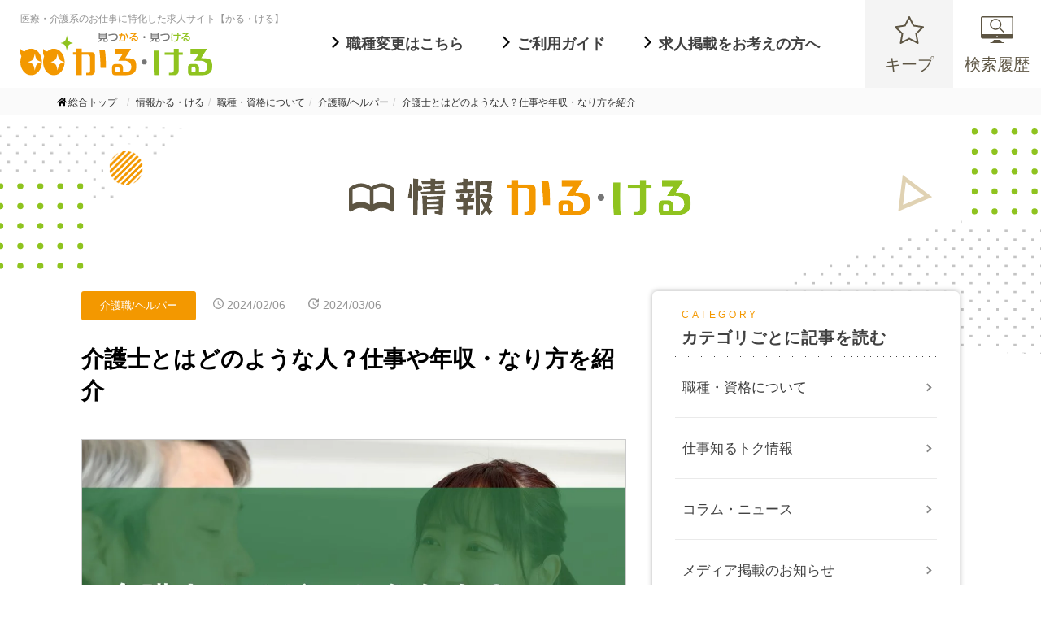

--- FILE ---
content_type: text/html; charset=UTF-8
request_url: https://karu-keru.com/info/job/hh/what-caregiver
body_size: 20726
content:
<!DOCTYPE html>
<html lang="ja">
<head>
  <meta charset="UTF-8">
  <meta name="format-detection" content="telephone=no">
  <meta name="viewport" content="width=device-width, initial-scale=1.0">
  <meta http-equiv="X-UA-Compatible" content="ie=edge">
  <meta name='robots' content='max-image-preview:large' />
<script type="text/javascript" id="wpp-js" src="https://karukeruinfo.xsrv.jp/wp-content/plugins/wordpress-popular-posts/assets/js/wpp.min.js?ver=7.3.6" data-sampling="0" data-sampling-rate="100" data-api-url="https://karu-keru.com/info/wp-json/wordpress-popular-posts" data-post-id="22226" data-token="1c82906b1d" data-lang="0" data-debug="0"></script>
<link rel="alternate" title="oEmbed (JSON)" type="application/json+oembed" href="https://karu-keru.com/info/wp-json/oembed/1.0/embed?url=https%3A%2F%2Fkaru-keru.com%2Finfo%2Fjob%2Fhh%2Fwhat-caregiver" />
<link rel="alternate" title="oEmbed (XML)" type="text/xml+oembed" href="https://karu-keru.com/info/wp-json/oembed/1.0/embed?url=https%3A%2F%2Fkaru-keru.com%2Finfo%2Fjob%2Fhh%2Fwhat-caregiver&#038;format=xml" />

<!-- SEO SIMPLE PACK 3.2.0 -->
<title>介護士とはどのような人？仕事や年収・なり方を紹介</title>
<meta name="description" content="介護士とは、介護福祉士やケアマネジャー、ホームヘルパーなど介護に携わる職員のことです。入居施設で利用者の生活をサポートするほか、通所施設、訪問介護などで働く方もいます。">
<link rel="canonical" href="https://karu-keru.com/info/job/hh/what-caregiver">
<meta property="og:locale" content="ja_JP">
<meta property="og:type" content="article">
<meta property="og:image" content="https://karukeruinfo.xsrv.jp/wp-content/uploads/2024/02/what-caregiver-top.webp">
<meta property="og:title" content="介護士とはどのような人？仕事や年収・なり方を紹介">
<meta property="og:description" content="介護士とは、介護福祉士やケアマネジャー、ホームヘルパーなど介護に携わる職員のことです。入居施設で利用者の生活をサポートするほか、通所施設、訪問介護などで働く方もいます。">
<meta property="og:url" content="https://karu-keru.com/info/job/hh/what-caregiver">
<meta property="og:site_name" content="情報かる・ける">
<meta name="twitter:card" content="summary_large_image">
<!-- / SEO SIMPLE PACK -->

<style id='wp-img-auto-sizes-contain-inline-css' type='text/css'>
img:is([sizes=auto i],[sizes^="auto," i]){contain-intrinsic-size:3000px 1500px}
/*# sourceURL=wp-img-auto-sizes-contain-inline-css */
</style>
<style id='wp-block-library-inline-css' type='text/css'>
:root{--wp-block-synced-color:#7a00df;--wp-block-synced-color--rgb:122,0,223;--wp-bound-block-color:var(--wp-block-synced-color);--wp-editor-canvas-background:#ddd;--wp-admin-theme-color:#007cba;--wp-admin-theme-color--rgb:0,124,186;--wp-admin-theme-color-darker-10:#006ba1;--wp-admin-theme-color-darker-10--rgb:0,107,160.5;--wp-admin-theme-color-darker-20:#005a87;--wp-admin-theme-color-darker-20--rgb:0,90,135;--wp-admin-border-width-focus:2px}@media (min-resolution:192dpi){:root{--wp-admin-border-width-focus:1.5px}}.wp-element-button{cursor:pointer}:root .has-very-light-gray-background-color{background-color:#eee}:root .has-very-dark-gray-background-color{background-color:#313131}:root .has-very-light-gray-color{color:#eee}:root .has-very-dark-gray-color{color:#313131}:root .has-vivid-green-cyan-to-vivid-cyan-blue-gradient-background{background:linear-gradient(135deg,#00d084,#0693e3)}:root .has-purple-crush-gradient-background{background:linear-gradient(135deg,#34e2e4,#4721fb 50%,#ab1dfe)}:root .has-hazy-dawn-gradient-background{background:linear-gradient(135deg,#faaca8,#dad0ec)}:root .has-subdued-olive-gradient-background{background:linear-gradient(135deg,#fafae1,#67a671)}:root .has-atomic-cream-gradient-background{background:linear-gradient(135deg,#fdd79a,#004a59)}:root .has-nightshade-gradient-background{background:linear-gradient(135deg,#330968,#31cdcf)}:root .has-midnight-gradient-background{background:linear-gradient(135deg,#020381,#2874fc)}:root{--wp--preset--font-size--normal:16px;--wp--preset--font-size--huge:42px}.has-regular-font-size{font-size:1em}.has-larger-font-size{font-size:2.625em}.has-normal-font-size{font-size:var(--wp--preset--font-size--normal)}.has-huge-font-size{font-size:var(--wp--preset--font-size--huge)}.has-text-align-center{text-align:center}.has-text-align-left{text-align:left}.has-text-align-right{text-align:right}.has-fit-text{white-space:nowrap!important}#end-resizable-editor-section{display:none}.aligncenter{clear:both}.items-justified-left{justify-content:flex-start}.items-justified-center{justify-content:center}.items-justified-right{justify-content:flex-end}.items-justified-space-between{justify-content:space-between}.screen-reader-text{border:0;clip-path:inset(50%);height:1px;margin:-1px;overflow:hidden;padding:0;position:absolute;width:1px;word-wrap:normal!important}.screen-reader-text:focus{background-color:#ddd;clip-path:none;color:#444;display:block;font-size:1em;height:auto;left:5px;line-height:normal;padding:15px 23px 14px;text-decoration:none;top:5px;width:auto;z-index:100000}html :where(.has-border-color){border-style:solid}html :where([style*=border-top-color]){border-top-style:solid}html :where([style*=border-right-color]){border-right-style:solid}html :where([style*=border-bottom-color]){border-bottom-style:solid}html :where([style*=border-left-color]){border-left-style:solid}html :where([style*=border-width]){border-style:solid}html :where([style*=border-top-width]){border-top-style:solid}html :where([style*=border-right-width]){border-right-style:solid}html :where([style*=border-bottom-width]){border-bottom-style:solid}html :where([style*=border-left-width]){border-left-style:solid}html :where(img[class*=wp-image-]){height:auto;max-width:100%}:where(figure){margin:0 0 1em}html :where(.is-position-sticky){--wp-admin--admin-bar--position-offset:var(--wp-admin--admin-bar--height,0px)}@media screen and (max-width:600px){html :where(.is-position-sticky){--wp-admin--admin-bar--position-offset:0px}}

/*# sourceURL=wp-block-library-inline-css */
</style><style id='global-styles-inline-css' type='text/css'>
:root{--wp--preset--aspect-ratio--square: 1;--wp--preset--aspect-ratio--4-3: 4/3;--wp--preset--aspect-ratio--3-4: 3/4;--wp--preset--aspect-ratio--3-2: 3/2;--wp--preset--aspect-ratio--2-3: 2/3;--wp--preset--aspect-ratio--16-9: 16/9;--wp--preset--aspect-ratio--9-16: 9/16;--wp--preset--color--black: #000000;--wp--preset--color--cyan-bluish-gray: #abb8c3;--wp--preset--color--white: #ffffff;--wp--preset--color--pale-pink: #f78da7;--wp--preset--color--vivid-red: #cf2e2e;--wp--preset--color--luminous-vivid-orange: #ff6900;--wp--preset--color--luminous-vivid-amber: #fcb900;--wp--preset--color--light-green-cyan: #7bdcb5;--wp--preset--color--vivid-green-cyan: #00d084;--wp--preset--color--pale-cyan-blue: #8ed1fc;--wp--preset--color--vivid-cyan-blue: #0693e3;--wp--preset--color--vivid-purple: #9b51e0;--wp--preset--gradient--vivid-cyan-blue-to-vivid-purple: linear-gradient(135deg,rgb(6,147,227) 0%,rgb(155,81,224) 100%);--wp--preset--gradient--light-green-cyan-to-vivid-green-cyan: linear-gradient(135deg,rgb(122,220,180) 0%,rgb(0,208,130) 100%);--wp--preset--gradient--luminous-vivid-amber-to-luminous-vivid-orange: linear-gradient(135deg,rgb(252,185,0) 0%,rgb(255,105,0) 100%);--wp--preset--gradient--luminous-vivid-orange-to-vivid-red: linear-gradient(135deg,rgb(255,105,0) 0%,rgb(207,46,46) 100%);--wp--preset--gradient--very-light-gray-to-cyan-bluish-gray: linear-gradient(135deg,rgb(238,238,238) 0%,rgb(169,184,195) 100%);--wp--preset--gradient--cool-to-warm-spectrum: linear-gradient(135deg,rgb(74,234,220) 0%,rgb(151,120,209) 20%,rgb(207,42,186) 40%,rgb(238,44,130) 60%,rgb(251,105,98) 80%,rgb(254,248,76) 100%);--wp--preset--gradient--blush-light-purple: linear-gradient(135deg,rgb(255,206,236) 0%,rgb(152,150,240) 100%);--wp--preset--gradient--blush-bordeaux: linear-gradient(135deg,rgb(254,205,165) 0%,rgb(254,45,45) 50%,rgb(107,0,62) 100%);--wp--preset--gradient--luminous-dusk: linear-gradient(135deg,rgb(255,203,112) 0%,rgb(199,81,192) 50%,rgb(65,88,208) 100%);--wp--preset--gradient--pale-ocean: linear-gradient(135deg,rgb(255,245,203) 0%,rgb(182,227,212) 50%,rgb(51,167,181) 100%);--wp--preset--gradient--electric-grass: linear-gradient(135deg,rgb(202,248,128) 0%,rgb(113,206,126) 100%);--wp--preset--gradient--midnight: linear-gradient(135deg,rgb(2,3,129) 0%,rgb(40,116,252) 100%);--wp--preset--font-size--small: 13px;--wp--preset--font-size--medium: 20px;--wp--preset--font-size--large: 36px;--wp--preset--font-size--x-large: 42px;--wp--preset--spacing--20: 0.44rem;--wp--preset--spacing--30: 0.67rem;--wp--preset--spacing--40: 1rem;--wp--preset--spacing--50: 1.5rem;--wp--preset--spacing--60: 2.25rem;--wp--preset--spacing--70: 3.38rem;--wp--preset--spacing--80: 5.06rem;--wp--preset--shadow--natural: 6px 6px 9px rgba(0, 0, 0, 0.2);--wp--preset--shadow--deep: 12px 12px 50px rgba(0, 0, 0, 0.4);--wp--preset--shadow--sharp: 6px 6px 0px rgba(0, 0, 0, 0.2);--wp--preset--shadow--outlined: 6px 6px 0px -3px rgb(255, 255, 255), 6px 6px rgb(0, 0, 0);--wp--preset--shadow--crisp: 6px 6px 0px rgb(0, 0, 0);}:where(.is-layout-flex){gap: 0.5em;}:where(.is-layout-grid){gap: 0.5em;}body .is-layout-flex{display: flex;}.is-layout-flex{flex-wrap: wrap;align-items: center;}.is-layout-flex > :is(*, div){margin: 0;}body .is-layout-grid{display: grid;}.is-layout-grid > :is(*, div){margin: 0;}:where(.wp-block-columns.is-layout-flex){gap: 2em;}:where(.wp-block-columns.is-layout-grid){gap: 2em;}:where(.wp-block-post-template.is-layout-flex){gap: 1.25em;}:where(.wp-block-post-template.is-layout-grid){gap: 1.25em;}.has-black-color{color: var(--wp--preset--color--black) !important;}.has-cyan-bluish-gray-color{color: var(--wp--preset--color--cyan-bluish-gray) !important;}.has-white-color{color: var(--wp--preset--color--white) !important;}.has-pale-pink-color{color: var(--wp--preset--color--pale-pink) !important;}.has-vivid-red-color{color: var(--wp--preset--color--vivid-red) !important;}.has-luminous-vivid-orange-color{color: var(--wp--preset--color--luminous-vivid-orange) !important;}.has-luminous-vivid-amber-color{color: var(--wp--preset--color--luminous-vivid-amber) !important;}.has-light-green-cyan-color{color: var(--wp--preset--color--light-green-cyan) !important;}.has-vivid-green-cyan-color{color: var(--wp--preset--color--vivid-green-cyan) !important;}.has-pale-cyan-blue-color{color: var(--wp--preset--color--pale-cyan-blue) !important;}.has-vivid-cyan-blue-color{color: var(--wp--preset--color--vivid-cyan-blue) !important;}.has-vivid-purple-color{color: var(--wp--preset--color--vivid-purple) !important;}.has-black-background-color{background-color: var(--wp--preset--color--black) !important;}.has-cyan-bluish-gray-background-color{background-color: var(--wp--preset--color--cyan-bluish-gray) !important;}.has-white-background-color{background-color: var(--wp--preset--color--white) !important;}.has-pale-pink-background-color{background-color: var(--wp--preset--color--pale-pink) !important;}.has-vivid-red-background-color{background-color: var(--wp--preset--color--vivid-red) !important;}.has-luminous-vivid-orange-background-color{background-color: var(--wp--preset--color--luminous-vivid-orange) !important;}.has-luminous-vivid-amber-background-color{background-color: var(--wp--preset--color--luminous-vivid-amber) !important;}.has-light-green-cyan-background-color{background-color: var(--wp--preset--color--light-green-cyan) !important;}.has-vivid-green-cyan-background-color{background-color: var(--wp--preset--color--vivid-green-cyan) !important;}.has-pale-cyan-blue-background-color{background-color: var(--wp--preset--color--pale-cyan-blue) !important;}.has-vivid-cyan-blue-background-color{background-color: var(--wp--preset--color--vivid-cyan-blue) !important;}.has-vivid-purple-background-color{background-color: var(--wp--preset--color--vivid-purple) !important;}.has-black-border-color{border-color: var(--wp--preset--color--black) !important;}.has-cyan-bluish-gray-border-color{border-color: var(--wp--preset--color--cyan-bluish-gray) !important;}.has-white-border-color{border-color: var(--wp--preset--color--white) !important;}.has-pale-pink-border-color{border-color: var(--wp--preset--color--pale-pink) !important;}.has-vivid-red-border-color{border-color: var(--wp--preset--color--vivid-red) !important;}.has-luminous-vivid-orange-border-color{border-color: var(--wp--preset--color--luminous-vivid-orange) !important;}.has-luminous-vivid-amber-border-color{border-color: var(--wp--preset--color--luminous-vivid-amber) !important;}.has-light-green-cyan-border-color{border-color: var(--wp--preset--color--light-green-cyan) !important;}.has-vivid-green-cyan-border-color{border-color: var(--wp--preset--color--vivid-green-cyan) !important;}.has-pale-cyan-blue-border-color{border-color: var(--wp--preset--color--pale-cyan-blue) !important;}.has-vivid-cyan-blue-border-color{border-color: var(--wp--preset--color--vivid-cyan-blue) !important;}.has-vivid-purple-border-color{border-color: var(--wp--preset--color--vivid-purple) !important;}.has-vivid-cyan-blue-to-vivid-purple-gradient-background{background: var(--wp--preset--gradient--vivid-cyan-blue-to-vivid-purple) !important;}.has-light-green-cyan-to-vivid-green-cyan-gradient-background{background: var(--wp--preset--gradient--light-green-cyan-to-vivid-green-cyan) !important;}.has-luminous-vivid-amber-to-luminous-vivid-orange-gradient-background{background: var(--wp--preset--gradient--luminous-vivid-amber-to-luminous-vivid-orange) !important;}.has-luminous-vivid-orange-to-vivid-red-gradient-background{background: var(--wp--preset--gradient--luminous-vivid-orange-to-vivid-red) !important;}.has-very-light-gray-to-cyan-bluish-gray-gradient-background{background: var(--wp--preset--gradient--very-light-gray-to-cyan-bluish-gray) !important;}.has-cool-to-warm-spectrum-gradient-background{background: var(--wp--preset--gradient--cool-to-warm-spectrum) !important;}.has-blush-light-purple-gradient-background{background: var(--wp--preset--gradient--blush-light-purple) !important;}.has-blush-bordeaux-gradient-background{background: var(--wp--preset--gradient--blush-bordeaux) !important;}.has-luminous-dusk-gradient-background{background: var(--wp--preset--gradient--luminous-dusk) !important;}.has-pale-ocean-gradient-background{background: var(--wp--preset--gradient--pale-ocean) !important;}.has-electric-grass-gradient-background{background: var(--wp--preset--gradient--electric-grass) !important;}.has-midnight-gradient-background{background: var(--wp--preset--gradient--midnight) !important;}.has-small-font-size{font-size: var(--wp--preset--font-size--small) !important;}.has-medium-font-size{font-size: var(--wp--preset--font-size--medium) !important;}.has-large-font-size{font-size: var(--wp--preset--font-size--large) !important;}.has-x-large-font-size{font-size: var(--wp--preset--font-size--x-large) !important;}
/*# sourceURL=global-styles-inline-css */
</style>

<style id='classic-theme-styles-inline-css' type='text/css'>
/*! This file is auto-generated */
.wp-block-button__link{color:#fff;background-color:#32373c;border-radius:9999px;box-shadow:none;text-decoration:none;padding:calc(.667em + 2px) calc(1.333em + 2px);font-size:1.125em}.wp-block-file__button{background:#32373c;color:#fff;text-decoration:none}
/*# sourceURL=/wp-includes/css/classic-themes.min.css */
</style>
<link rel='stylesheet' id='liquid-block-speech-css' href='https://karukeruinfo.xsrv.jp/wp-content/plugins/liquid-speech-balloon/css/block.css?ver=6.9' type='text/css' media='all' />
<link rel='stylesheet' id='wordpress-popular-posts-css-css' href='https://karukeruinfo.xsrv.jp/wp-content/plugins/wordpress-popular-posts/assets/css/wpp.css?ver=7.3.6' type='text/css' media='all' />
<link rel='stylesheet' id='style-css' href='https://karukeruinfo.xsrv.jp/wp-content/themes/karukeru/style.css?ver=20220330128' type='text/css' media='' />
<link rel='stylesheet' id='pc-css' href='https://karukeruinfo.xsrv.jp/wp-content/themes/karukeru/css/pc.css?ver=202401241642' type='text/css' media='' />
<link rel='stylesheet' id='sp-css' href='https://karukeruinfo.xsrv.jp/wp-content/themes/karukeru/css/sp.css?ver=202401241642' type='text/css' media='' />
<link rel='stylesheet' id='fa-css' href='https://karukeruinfo.xsrv.jp/wp-content/themes/karukeru/css/all.min.css?ver=20220330128' type='text/css' media='' />
<script type="text/javascript" src="https://karukeruinfo.xsrv.jp/wp-content/themes/karukeru/js/jquery-3.3.1.min.js?ver=6.9" id="jquery-js"></script>
<script type="text/javascript" src="https://karukeruinfo.xsrv.jp/wp-content/themes/karukeru/js/script.js?ver=6.9" id="common-script-js"></script>
<link rel="https://api.w.org/" href="https://karu-keru.com/info/wp-json/" /><link rel="alternate" title="JSON" type="application/json" href="https://karu-keru.com/info/wp-json/wp/v2/posts/22226" /><link rel="EditURI" type="application/rsd+xml" title="RSD" href="https://karukeruinfo.xsrv.jp/xmlrpc.php?rsd" />
<meta name="generator" content="WordPress 6.9" />
<link rel='shortlink' href='https://karu-keru.com/info/?p=22226' />
<style type="text/css">.liquid-speech-balloon-01 .liquid-speech-balloon-avatar { background-image: url("https://karukeruinfo.xsrv.jp/wp-content/uploads/2022/07/marimo.jpg"); } .liquid-speech-balloon-02 .liquid-speech-balloon-avatar { background-image: url("https://karukeruinfo.xsrv.jp/wp-content/uploads/2022/07/mosako.jpg"); } .liquid-speech-balloon-03 .liquid-speech-balloon-avatar { background-image: url("https://karukeruinfo.xsrv.jp/wp-content/uploads/2022/08/yamahiro.jpg"); } .liquid-speech-balloon-04 .liquid-speech-balloon-avatar { background-image: url("https://karukeruinfo.xsrv.jp/wp-content/uploads/2022/08/shiro.jpg"); } .liquid-speech-balloon-05 .liquid-speech-balloon-avatar { background-image: url("https://karukeruinfo.xsrv.jp/wp-content/uploads/2022/09/kotaro.jpg"); } .liquid-speech-balloon-06 .liquid-speech-balloon-avatar { background-image: url("https://karukeruinfo.xsrv.jp/wp-content/uploads/2022/07/sakuragineko.jpg"); } .liquid-speech-balloon-07 .liquid-speech-balloon-avatar { background-image: url("https://karukeruinfo.xsrv.jp/wp-content/uploads/2022/09/fujisakishizuku.jpg"); } .liquid-speech-balloon-08 .liquid-speech-balloon-avatar { background-image: url("https://karukeruinfo.xsrv.jp/wp-content/uploads/2023/03/minamisaki.jpg"); } .liquid-speech-balloon-09 .liquid-speech-balloon-avatar { background-image: url("https://karukeruinfo.xsrv.jp/wp-content/uploads/2023/03/yokoyamaminori.jpg"); } .liquid-speech-balloon-10 .liquid-speech-balloon-avatar { background-image: url("https://karukeruinfo.xsrv.jp/wp-content/uploads/2023/12/case01_icon.jpg"); } .liquid-speech-balloon-01 .liquid-speech-balloon-avatar::after { content: "まりも"; } .liquid-speech-balloon-02 .liquid-speech-balloon-avatar::after { content: "もさこ"; } .liquid-speech-balloon-03 .liquid-speech-balloon-avatar::after { content: "ヤマヒロ"; } .liquid-speech-balloon-04 .liquid-speech-balloon-avatar::after { content: "しろ"; } .liquid-speech-balloon-05 .liquid-speech-balloon-avatar::after { content: "コタロー"; } .liquid-speech-balloon-06 .liquid-speech-balloon-avatar::after { content: "櫻木ねこ"; } .liquid-speech-balloon-07 .liquid-speech-balloon-avatar::after { content: "藤咲雫"; } .liquid-speech-balloon-08 .liquid-speech-balloon-avatar::after { content: "水波 咲"; } .liquid-speech-balloon-09 .liquid-speech-balloon-avatar::after { content: "横山美乃理"; } .liquid-speech-balloon-10 .liquid-speech-balloon-avatar::after { content: "Aさん"; } </style>
            <style id="wpp-loading-animation-styles">@-webkit-keyframes bgslide{from{background-position-x:0}to{background-position-x:-200%}}@keyframes bgslide{from{background-position-x:0}to{background-position-x:-200%}}.wpp-widget-block-placeholder,.wpp-shortcode-placeholder{margin:0 auto;width:60px;height:3px;background:#dd3737;background:linear-gradient(90deg,#dd3737 0%,#571313 10%,#dd3737 100%);background-size:200% auto;border-radius:3px;-webkit-animation:bgslide 1s infinite linear;animation:bgslide 1s infinite linear}</style>
            <style type="text/css">.saboxplugin-wrap{-webkit-box-sizing:border-box;-moz-box-sizing:border-box;-ms-box-sizing:border-box;box-sizing:border-box;border:1px solid #eee;width:100%;clear:both;display:block;overflow:hidden;word-wrap:break-word;position:relative}.saboxplugin-wrap .saboxplugin-gravatar{float:left;padding:0 20px 20px 20px}.saboxplugin-wrap .saboxplugin-gravatar img{max-width:100px;height:auto;border-radius:0;}.saboxplugin-wrap .saboxplugin-authorname{font-size:18px;line-height:1;margin:20px 0 0 20px;display:block}.saboxplugin-wrap .saboxplugin-authorname a{text-decoration:none}.saboxplugin-wrap .saboxplugin-authorname a:focus{outline:0}.saboxplugin-wrap .saboxplugin-desc{display:block;margin:5px 20px}.saboxplugin-wrap .saboxplugin-desc a{text-decoration:underline}.saboxplugin-wrap .saboxplugin-desc p{margin:5px 0 12px}.saboxplugin-wrap .saboxplugin-web{margin:0 20px 15px;text-align:left}.saboxplugin-wrap .sab-web-position{text-align:right}.saboxplugin-wrap .saboxplugin-web a{color:#ccc;text-decoration:none}.saboxplugin-wrap .saboxplugin-socials{position:relative;display:block;background:#fcfcfc;padding:5px;border-top:1px solid #eee}.saboxplugin-wrap .saboxplugin-socials a svg{width:20px;height:20px}.saboxplugin-wrap .saboxplugin-socials a svg .st2{fill:#fff; transform-origin:center center;}.saboxplugin-wrap .saboxplugin-socials a svg .st1{fill:rgba(0,0,0,.3)}.saboxplugin-wrap .saboxplugin-socials a:hover{opacity:.8;-webkit-transition:opacity .4s;-moz-transition:opacity .4s;-o-transition:opacity .4s;transition:opacity .4s;box-shadow:none!important;-webkit-box-shadow:none!important}.saboxplugin-wrap .saboxplugin-socials .saboxplugin-icon-color{box-shadow:none;padding:0;border:0;-webkit-transition:opacity .4s;-moz-transition:opacity .4s;-o-transition:opacity .4s;transition:opacity .4s;display:inline-block;color:#fff;font-size:0;text-decoration:inherit;margin:5px;-webkit-border-radius:0;-moz-border-radius:0;-ms-border-radius:0;-o-border-radius:0;border-radius:0;overflow:hidden}.saboxplugin-wrap .saboxplugin-socials .saboxplugin-icon-grey{text-decoration:inherit;box-shadow:none;position:relative;display:-moz-inline-stack;display:inline-block;vertical-align:middle;zoom:1;margin:10px 5px;color:#444;fill:#444}.clearfix:after,.clearfix:before{content:' ';display:table;line-height:0;clear:both}.ie7 .clearfix{zoom:1}.saboxplugin-socials.sabox-colored .saboxplugin-icon-color .sab-twitch{border-color:#38245c}.saboxplugin-socials.sabox-colored .saboxplugin-icon-color .sab-addthis{border-color:#e91c00}.saboxplugin-socials.sabox-colored .saboxplugin-icon-color .sab-behance{border-color:#003eb0}.saboxplugin-socials.sabox-colored .saboxplugin-icon-color .sab-delicious{border-color:#06c}.saboxplugin-socials.sabox-colored .saboxplugin-icon-color .sab-deviantart{border-color:#036824}.saboxplugin-socials.sabox-colored .saboxplugin-icon-color .sab-digg{border-color:#00327c}.saboxplugin-socials.sabox-colored .saboxplugin-icon-color .sab-dribbble{border-color:#ba1655}.saboxplugin-socials.sabox-colored .saboxplugin-icon-color .sab-facebook{border-color:#1e2e4f}.saboxplugin-socials.sabox-colored .saboxplugin-icon-color .sab-flickr{border-color:#003576}.saboxplugin-socials.sabox-colored .saboxplugin-icon-color .sab-github{border-color:#264874}.saboxplugin-socials.sabox-colored .saboxplugin-icon-color .sab-google{border-color:#0b51c5}.saboxplugin-socials.sabox-colored .saboxplugin-icon-color .sab-googleplus{border-color:#96271a}.saboxplugin-socials.sabox-colored .saboxplugin-icon-color .sab-html5{border-color:#902e13}.saboxplugin-socials.sabox-colored .saboxplugin-icon-color .sab-instagram{border-color:#1630aa}.saboxplugin-socials.sabox-colored .saboxplugin-icon-color .sab-linkedin{border-color:#00344f}.saboxplugin-socials.sabox-colored .saboxplugin-icon-color .sab-pinterest{border-color:#5b040e}.saboxplugin-socials.sabox-colored .saboxplugin-icon-color .sab-reddit{border-color:#992900}.saboxplugin-socials.sabox-colored .saboxplugin-icon-color .sab-rss{border-color:#a43b0a}.saboxplugin-socials.sabox-colored .saboxplugin-icon-color .sab-sharethis{border-color:#5d8420}.saboxplugin-socials.sabox-colored .saboxplugin-icon-color .sab-skype{border-color:#00658a}.saboxplugin-socials.sabox-colored .saboxplugin-icon-color .sab-soundcloud{border-color:#995200}.saboxplugin-socials.sabox-colored .saboxplugin-icon-color .sab-spotify{border-color:#0f612c}.saboxplugin-socials.sabox-colored .saboxplugin-icon-color .sab-stackoverflow{border-color:#a95009}.saboxplugin-socials.sabox-colored .saboxplugin-icon-color .sab-steam{border-color:#006388}.saboxplugin-socials.sabox-colored .saboxplugin-icon-color .sab-user_email{border-color:#b84e05}.saboxplugin-socials.sabox-colored .saboxplugin-icon-color .sab-stumbleUpon{border-color:#9b280e}.saboxplugin-socials.sabox-colored .saboxplugin-icon-color .sab-tumblr{border-color:#10151b}.saboxplugin-socials.sabox-colored .saboxplugin-icon-color .sab-twitter{border-color:#0967a0}.saboxplugin-socials.sabox-colored .saboxplugin-icon-color .sab-vimeo{border-color:#0d7091}.saboxplugin-socials.sabox-colored .saboxplugin-icon-color .sab-windows{border-color:#003f71}.saboxplugin-socials.sabox-colored .saboxplugin-icon-color .sab-whatsapp{border-color:#003f71}.saboxplugin-socials.sabox-colored .saboxplugin-icon-color .sab-wordpress{border-color:#0f3647}.saboxplugin-socials.sabox-colored .saboxplugin-icon-color .sab-yahoo{border-color:#14002d}.saboxplugin-socials.sabox-colored .saboxplugin-icon-color .sab-youtube{border-color:#900}.saboxplugin-socials.sabox-colored .saboxplugin-icon-color .sab-xing{border-color:#000202}.saboxplugin-socials.sabox-colored .saboxplugin-icon-color .sab-mixcloud{border-color:#2475a0}.saboxplugin-socials.sabox-colored .saboxplugin-icon-color .sab-vk{border-color:#243549}.saboxplugin-socials.sabox-colored .saboxplugin-icon-color .sab-medium{border-color:#00452c}.saboxplugin-socials.sabox-colored .saboxplugin-icon-color .sab-quora{border-color:#420e00}.saboxplugin-socials.sabox-colored .saboxplugin-icon-color .sab-meetup{border-color:#9b181c}.saboxplugin-socials.sabox-colored .saboxplugin-icon-color .sab-goodreads{border-color:#000}.saboxplugin-socials.sabox-colored .saboxplugin-icon-color .sab-snapchat{border-color:#999700}.saboxplugin-socials.sabox-colored .saboxplugin-icon-color .sab-500px{border-color:#00557f}.saboxplugin-socials.sabox-colored .saboxplugin-icon-color .sab-mastodont{border-color:#185886}.sabox-plus-item{margin-bottom:20px}@media screen and (max-width:480px){.saboxplugin-wrap{text-align:center}.saboxplugin-wrap .saboxplugin-gravatar{float:none;padding:20px 0;text-align:center;margin:0 auto;display:block}.saboxplugin-wrap .saboxplugin-gravatar img{float:none;display:inline-block;display:-moz-inline-stack;vertical-align:middle;zoom:1}.saboxplugin-wrap .saboxplugin-desc{margin:0 10px 20px;text-align:center}.saboxplugin-wrap .saboxplugin-authorname{text-align:center;margin:10px 0 20px}}body .saboxplugin-authorname a,body .saboxplugin-authorname a:hover{box-shadow:none;-webkit-box-shadow:none}a.sab-profile-edit{font-size:16px!important;line-height:1!important}.sab-edit-settings a,a.sab-profile-edit{color:#0073aa!important;box-shadow:none!important;-webkit-box-shadow:none!important}.sab-edit-settings{margin-right:15px;position:absolute;right:0;z-index:2;bottom:10px;line-height:20px}.sab-edit-settings i{margin-left:5px}.saboxplugin-socials{line-height:1!important}.rtl .saboxplugin-wrap .saboxplugin-gravatar{float:right}.rtl .saboxplugin-wrap .saboxplugin-authorname{display:flex;align-items:center}.rtl .saboxplugin-wrap .saboxplugin-authorname .sab-profile-edit{margin-right:10px}.rtl .sab-edit-settings{right:auto;left:0}img.sab-custom-avatar{max-width:75px;}.saboxplugin-wrap {margin-top:0px; margin-bottom:0px; padding: 0px 0px }.saboxplugin-wrap .saboxplugin-authorname {font-size:18px; line-height:25px;}.saboxplugin-wrap .saboxplugin-desc p, .saboxplugin-wrap .saboxplugin-desc {font-size:14px !important; line-height:21px !important;}.saboxplugin-wrap .saboxplugin-web {font-size:14px;}.saboxplugin-wrap .saboxplugin-socials a svg {width:18px;height:18px;}</style><link rel="icon" href="https://karukeruinfo.xsrv.jp/wp-content/uploads/2024/06/cropped-favicon-1-32x32.png" sizes="32x32" />
<link rel="icon" href="https://karukeruinfo.xsrv.jp/wp-content/uploads/2024/06/cropped-favicon-1-192x192.png" sizes="192x192" />
<link rel="apple-touch-icon" href="https://karukeruinfo.xsrv.jp/wp-content/uploads/2024/06/cropped-favicon-1-180x180.png" />
<meta name="msapplication-TileImage" content="https://karukeruinfo.xsrv.jp/wp-content/uploads/2024/06/cropped-favicon-1-270x270.png" />
		<style type="text/css" id="wp-custom-css">
			/* この記事を書いた人 */

/* カード全体 */
.writer-profile-card {
  display: flex;
  justify-content: space-between;
  align-items: center;
  background: #fff;
  border: 2px dashed #eee;
}
/* カードの右・左共通 */
.wp-left, .wp-right {
  padding: 25px 20px;
}
/* カードの左側 */
.wp-left {
  width: 35%;
  border-right: 2px dashed #eee;
  text-align: center;
}
/* カードの右側 */
.wp-right {
  width: 65%;
}

/* 左側 */

/* 吹き出し */
.wp-label {
  position: relative;
  margin: 0 0 15px;
  padding: 10px 15px;
  border: 1px solid #222;
  display: inline-block;
  min-width: 120px;
  max-width: 100%;
  border-radius: 20px;
}
/* 三角 */
.wp-label::before,
.wp-label::after {
  content: '';
  border: 14px solid transparent;
  position: absolute;
  left: 50%;
  margin-left: -14px;
}
/* 線 */
.wp-label::before {
  border-top-color: #222;
  bottom: -28px;
}
/* 地 */
.wp-label::after {
  border-top-color: #fff;
  bottom: -27px;
}
/* 吹き出し内のテキスト */
.wp-label p {
  color: #222;
  font-size: 14px;
  font-weight: 700;
  line-height: 1.4;
}

/* 画像 */
.wp-img {
  width: 100px;
  height: 100px;
  margin: 10px auto;
}
/* 画像を丸く、枠線をつける */
.wp-img img {
  border-radius: 50%;
  border: 2px solid #eee;
}
/* 名前 */
.wp-name {
  font-size: 18px;
  font-weight: 700;
  line-height: 1.4;
  color: #6C9FCE;
  margin-bottom: 5px;
}
/* 職業 */
.wp-job {
  color: #7b7b7b;
  font-size: 14px;
  font-weight: 700;
  line-height: 1.4;
}

/* 右側 */

/* リストを左揃え・中央寄せに */
.ul-center {
  display: flex;
  align-items: center;
  flex-direction: column;
}
/* 最後の要素にだけ下に余白をつけない */
.ul-center ul li:not(:last-child) {
  padding-bottom: 3px;
}

/* リストの文字色 */
.ul-center ul .li-point {
  color: #7b7b7b;
  font-size: 14px;
  font-weight: 400;
  line-height: 1.7;
}
/* リストの✓マーク */
.li-point:before {
  font-family: "FontAwesome";
  content: "\f00c";
  color: #6C9FCE;
  padding-right: 10px;
}

/* 文章を左揃え・中央寄せに */
.wp-content {
  text-align: center;
  display: block;
}
/* 文章 */
.wp-content p {
  text-align: left;
  display: inline-block;
  color: #7b7b7b;
  font-size: 14px;
  font-weight: 400;
  line-height: 1.7;
}
/* SNSボタン全体 */
.wp-sns {
  text-align: center;
  padding: 20px 0 0;
}
/* SNSボタン */
.wp-sns li {
  display: inline-block;
  border: 1px solid #222;
  border-radius: 50%;
  width: 40px;
  height: 40px;
  padding: 0 3px;
}
/* SNSボタンにマウスをあてた時の挙動 */
.wp-sns li:hover{
  position: relative;
  top: 1px;
}
/* SNSアイコン */
.wp-sns li a i {
  font-size: 19px;
  color: #222;
}
/* SNSアイコンの位置 */
.wp-sns li a i::before {
  position: relative;
  top: 9px;
}

/* 767px（iPad）以下 */

@media (max-width: 767px) {
  /* カードを縦並びに */
  .writer-profile-card {
    display: block;
  }
  /* 左右の幅を100%に */
  .wp-left, .wp-right {
    width: 100%;
    padding: 35px 20px;
  }
  /* 点線を左から下に */
  .wp-left {
    border-right: none;
    border-bottom: 2px dashed #eee;
  }
}		</style>
		<!--  <link rel="shortcut icon" href="https://karukeruinfo.xsrv.jp/wp-content/themes/karukeru/img/favicon.ico">-->

<!-- Google Tag Manager -->
<script>(function(w,d,s,l,i){w[l]=w[l]||[];w[l].push({'gtm.start':
new Date().getTime(),event:'gtm.js'});var f=d.getElementsByTagName(s)[0],
j=d.createElement(s),dl=l!='dataLayer'?'&l='+l:'';j.async=true;j.src=
'https://www.googletagmanager.com/gtm.js?id='+i+dl;f.parentNode.insertBefore(j,f);
})(window,document,'script','dataLayer','GTM-TG5G9Q3');</script>
<!-- End Google Tag Manager -->	

</head>
<body>
<!-- Google Tag Manager (noscript) -->
<noscript><iframe src="https://www.googletagmanager.com/ns.html?id=GTM-TG5G9Q3"
height="0" width="0" style="display:none;visibility:hidden"></iframe></noscript>
<!-- End Google Tag Manager (noscript) -->
	
	<header class="header">
		<div class="header--logo">
							<div class="header--logo__txt">医療・介護系のお仕事に特化した求人サイト【かる・ける】</div>
						<a href="https://karu-keru.com"><img src="https://karukeruinfo.xsrv.jp/wp-content/themes/karukeru/img/header_logo.svg" alt="見つかる・見つける かる・ける"></a>
		</div>
		<nav class="header--menu">
			<ul>
				<li><a href="https://karu-keru.com"><i class="fa-ic"></i><span>職種変更はこちら</span></a></li>
				<li><a href="https://karu-keru.com/contents/guide"><i class="fa-ic"></i><span>ご利用ガイド</span></a></li>
				<li><a href="https://karu-keru.com/lp/company/index.html"><i class="fa-ic"></i><span>求人掲載をお考えの方へ</span></a></li>
				<li class="sp"><a class="search" href="https://karu-keru.com/recently-search-conditions/index">検索履歴</a></li>
			</ul>
		</nav>
		<div class="header--btn">
			<ul>
				<li><a class="keep" href="https://karu-keru.com/keep">キープ<span><!--11--></span></a></li>
				<li><a class="search" href="https://karu-keru.com/recently-search-conditions/index">検索履歴</a></li>
			</ul>
			<div class="menu_toggle sp">
				<div>
					<span></span>
					<span></span>
					<span></span>
				</div>
			</div>
		</div>
	</header>
	<div class="pankuzu_bg">	
	<div class="pankuzu">
	<a href="https://karu-keru.com/" class="home">総合トップ</a>
	<span property="itemListElement" typeof="ListItem"><a property="item" typeof="WebPage" title="情報かる・けるへ移動する" href="https://karu-keru.com/info" class="home" ><span property="name">情報かる・ける</span></a><meta property="position" content="1"></span><span property="itemListElement" typeof="ListItem"><a property="item" typeof="WebPage" title="Go to the 職種・資格について カテゴリー archives." href="https://karu-keru.com/info/category/job" class="taxonomy category" ><span property="name">職種・資格について</span></a><meta property="position" content="2"></span><span property="itemListElement" typeof="ListItem"><a property="item" typeof="WebPage" title="Go to the 介護職/ヘルパー カテゴリー archives." href="https://karu-keru.com/info/category/job/hh" class="taxonomy category" ><span property="name">介護職/ヘルパー</span></a><meta property="position" content="3"></span><span property="itemListElement" typeof="ListItem"><span property="name" class="post post-post current-item">介護士とはどのような人？仕事や年収・なり方を紹介</span><meta property="url" content="https://karu-keru.com/info/job/hh/what-caregiver"><meta property="position" content="4"></span>		</div>
	</div>
			<div class="cont_head">
					<img src="https://karukeruinfo.xsrv.jp/wp-content/themes/karukeru/img/logo.svg" alt="情報　かる・ける" />
				</div>
	

<!-- Structured Data Schema -->
<script type="application/ld+json">
  {
    "@context": "http://schema.org", 
    "@type": "BlogPosting", 
    "mainEntityOfPage": {
      "@type": "WebPage",
      "@id": "https://karu-keru.com/info/job/hh/what-caregiver"
    },
    "headline": "介護士とはどのような人？仕事や年収・なり方を紹介",
    "image": [
      "https://karukeruinfo.xsrv.jp/wp-content/uploads/2024/02/what-caregiver-top.webp"
    ],
    "datePublished": "2024-02-06T10:00:56+09:00", 
    "dateModified": "2024-03-06T12:07:44+09:00", 
    "author": { 
      "@type": "Person", //Enter "Organization" for organization 
      "name": "情報かる・ける編集部",
	  "url": "https://karu-keru.com/info/author"
    },
    "publisher": { 
      "@type": "Organization", //Enter "Person" for individuals 
      "name": "株式会社ルフト・メディカルケア", //enter your company or individual name here 
      "logo": { 
        "@type": "ImageObject", 
        "url": "https://karukeruinfo.xsrv.jp/wp-content/uploads/2023/03/medical-care-logo.png" //enter logo url here
      }
    },
    "description" : "介護士とは、介護福祉士やケアマネジャー、ホームヘルパーなど介護に携わる職員のことです。入居施設で利用者の生活をサポートするほか、通所施設、訪問介護などで働く方もいます。" 
  }
</script>

<div class="wrap mainwrap single">
	<div class="maincont">
	<main>	
		<article>
			<div class="single_head">
				<div class="cat">
										<a href="https://karu-keru.com/info/category/job/hh">介護職/ヘルパー</a>
				</div>
				<time class="time">2024/02/06</time>
				<time class="modified">2024/03/06</time>
			</div>
			<h1 class="ttl1">介護士とはどのような人？仕事や年収・なり方を紹介</h1>
			
			<div class="post">
			<img src="https://karukeruinfo.xsrv.jp/wp-content/uploads/2024/02/what-caregiver-top.webp" />			
						
			<p>介護業界に興味を持ったとき、まず介護士という言葉が思い浮かぶかもしれません。<br />
介護士は介護職に従事するさまざまな働き方を包括しており、「介護士」という名前の職業があるわけではありません。<br />
また、似た言葉に介護福祉士がありますが、介護士とはどのように違うのでしょうか。</p>
<p>この記事では、介護士の定義やなり方、年収、介護福祉士との違いを解説します。<br />
介護従事者をめざしている方は、自分の働き方を考えるヒントにしてみてください。</p>
<p class="btnwrap"><a class="linkbtn" href="https://karu-keru.com/hh">介護職/ヘルパーの求人を探す</a></p>
<div id="ez-toc-container" class="ez-toc-v2_0_80 counter-hierarchy ez-toc-counter ez-toc-grey ez-toc-container-direction">
<div class="ez-toc-title-container"><p class="ez-toc-title" style="cursor:inherit">目次</p>
</div><nav><ul class='ez-toc-list ez-toc-list-level-1 ' ><li class='ez-toc-page-1 ez-toc-heading-level-2'><a class="ez-toc-link ez-toc-heading-1" href="#%E4%BB%8B%E8%AD%B7%E5%A3%AB%E3%81%AE%E5%AE%9A%E7%BE%A9%E3%81%A8%E3%81%AF" >介護士の定義とは</a></li><li class='ez-toc-page-1 ez-toc-heading-level-2'><a class="ez-toc-link ez-toc-heading-2" href="#%E4%BB%8B%E8%AD%B7%E5%A3%AB%E3%81%A8%E4%BB%8B%E8%AD%B7%E7%A6%8F%E7%A5%89%E5%A3%AB%E3%81%AE%E9%81%95%E3%81%84%E3%81%AF%EF%BC%9F" >介護士と介護福祉士の違いは？</a></li><li class='ez-toc-page-1 ez-toc-heading-level-2'><a class="ez-toc-link ez-toc-heading-3" href="#%E4%BB%8B%E8%AD%B7%E5%A3%AB%E3%81%AE3%E3%81%A4%E3%81%AE%E5%83%8D%E3%81%8D%E6%96%B9" >介護士の3つの働き方</a><ul class='ez-toc-list-level-3' ><li class='ez-toc-heading-level-3'><a class="ez-toc-link ez-toc-heading-4" href="#%E5%85%A5%E5%B1%85%E6%96%BD%E8%A8%AD%E3%81%A7%E3%81%AE%E5%83%8D%E3%81%8D%E6%96%B9" >入居施設での働き方</a></li><li class='ez-toc-page-1 ez-toc-heading-level-3'><a class="ez-toc-link ez-toc-heading-5" href="#%E9%80%9A%E6%89%80%E6%96%BD%E8%A8%AD%E3%81%A7%E3%81%AE%E5%83%8D%E3%81%8D%E6%96%B9" >通所施設での働き方</a></li><li class='ez-toc-page-1 ez-toc-heading-level-3'><a class="ez-toc-link ez-toc-heading-6" href="#%E8%A8%AA%E5%95%8F%E4%BB%8B%E8%AD%B7%E6%96%BD%E8%A8%AD%E3%81%A7%E3%81%AE%E5%83%8D%E3%81%8D%E6%96%B9" >訪問介護施設での働き方</a></li></ul></li><li class='ez-toc-page-1 ez-toc-heading-level-2'><a class="ez-toc-link ez-toc-heading-7" href="#%E4%BB%8B%E8%AD%B7%E5%A3%AB%E3%81%AE%E5%B9%B4%E5%8F%8E" >介護士の年収</a></li><li class='ez-toc-page-1 ez-toc-heading-level-2'><a class="ez-toc-link ez-toc-heading-8" href="#%E4%BB%8B%E8%AD%B7%E5%A3%AB%E3%81%AE%E3%81%AA%E3%82%8A%E6%96%B9" >介護士のなり方</a><ul class='ez-toc-list-level-3' ><li class='ez-toc-heading-level-3'><a class="ez-toc-link ez-toc-heading-9" href="#%E8%B3%87%E6%A0%BC%E3%82%92%E5%8F%96%E5%BE%97%E3%81%97%E3%81%A6%E4%BB%8B%E8%AD%B7%E5%A3%AB%E3%81%A8%E3%81%97%E3%81%A6%E5%83%8D%E3%81%8F" >資格を取得して介護士として働く</a></li><li class='ez-toc-page-1 ez-toc-heading-level-3'><a class="ez-toc-link ez-toc-heading-10" href="#%E7%84%A1%E8%B3%87%E6%A0%BC%E3%81%A7%E4%BB%8B%E8%AD%B7%E5%A3%AB%E3%81%A8%E3%81%97%E3%81%A6%E5%83%8D%E3%81%8F" >無資格で介護士として働く</a></li></ul></li><li class='ez-toc-page-1 ez-toc-heading-level-2'><a class="ez-toc-link ez-toc-heading-11" href="#%E4%BB%8B%E8%AD%B7%E5%A3%AB%E3%81%A8%E3%81%AF%E4%BB%8B%E8%AD%B7%E6%A5%AD%E7%95%8C%E3%81%A7%E5%83%8D%E3%81%8F%E4%BA%BA%E3%81%AE%E7%B7%8F%E7%A7%B0" >介護士とは介護業界で働く人の総称</a></li></ul></nav></div>
<h2><span class="ez-toc-section" id="%E4%BB%8B%E8%AD%B7%E5%A3%AB%E3%81%AE%E5%AE%9A%E7%BE%A9%E3%81%A8%E3%81%AF"></span>介護士の定義とは<span class="ez-toc-section-end"></span></h2>
<p><img decoding="async" class="alignnone size-full wp-image-22230" src="https://karukeruinfo.xsrv.jp/wp-content/uploads/2024/02/what-caregiver-01.webp" alt="介護士の定義とは" width="640" height="427" srcset="https://karukeruinfo.xsrv.jp/wp-content/uploads/2024/02/what-caregiver-01.webp 640w, https://karukeruinfo.xsrv.jp/wp-content/uploads/2024/02/what-caregiver-01-300x200.webp 300w" sizes="(max-width: 640px) 100vw, 640px" /></p>
<p><b><span style="background-color: #ffff99;">介護士は特定の職種を指すものではなく、介護従事者全員を意味する言葉です。</span></b><br />
具体的には、以下のような資格や職種が挙げられます。</p>
<ul>
<li>介護福祉士</li>
<li>ケアマネジャー（介護支援専門員）</li>
<li>無資格の介護従事者（介護助手）</li>
<li>ホームヘルパー（訪問介護員）</li>
<li>生活相談員</li>
<li>サービス提供責任者</li>
</ul>
<p>介護士と同じ意味として使われている言葉に、介護スタッフや介護職員があります。<br />
人によって呼び方が異なるため困惑するかもしれませんが、いずれも「介護の現場で働く人」を指しているととらえて問題ありません。</p>
<p>介護士として働くうえで役立つ資格については、こちらの記事で解説しています。</p>

    <div class="blog-card">
	<div class="add-title">あわせて読みたい </div>
    <a href="https://karu-keru.com/info/job/hh/caregiver-qualification" target="_blank">
    <div class="blog-card-thumbnail"><img src='https://karukeruinfo.xsrv.jp/wp-content/uploads/2024/02/caregiver-qualification-top-300x200.webp' alt='介護士（介護福祉士）の資格の取り方は？資格取得のメリットも紹介'/></div>
    <div class="blog-card-content">
    <div class="blog-card-title">介護士（介護福祉士）の資格の取り方は？資格取得のメリットも紹介 </div>
    <div class="blog-card-excerpt"></div>
    </div>
    <div class="clear"></div>
    </a>
    </div>
<h2><span class="ez-toc-section" id="%E4%BB%8B%E8%AD%B7%E5%A3%AB%E3%81%A8%E4%BB%8B%E8%AD%B7%E7%A6%8F%E7%A5%89%E5%A3%AB%E3%81%AE%E9%81%95%E3%81%84%E3%81%AF%EF%BC%9F"></span>介護士と介護福祉士の違いは？<span class="ez-toc-section-end"></span></h2>
<p><b><span style="background-color: #ffff99;">介護士が介護業界で働く方全般を指しているのに対し、介護福祉士は特定の職種を指しているのが大きな違いといえます。</span></b><br />
介護福祉士は、介護業界で唯一国家資格が必須となる資格です。<br />
社会福祉士および介護福祉士法という法律に定めるところにより、国家試験に合格しなければ介護福祉士を名乗ることはできません。<br />
国家資格が必要なぶん専門性も高く、現場ではリーダーや他の介護従事者に指導を行います。</p>

    <div class="blog-card">
	<div class="add-title">あわせて読みたい </div>
    <a href="https://karu-keru.com/info/job/ccw/care-worker" target="_blank">
    <div class="blog-card-thumbnail"><img src='https://karukeruinfo.xsrv.jp/wp-content/uploads/2023/12/care-worker-top-300x200.webp' alt='介護福祉士とは？業務内容や資格取得方法まで解説'/></div>
    <div class="blog-card-content">
    <div class="blog-card-title">介護福祉士とは？業務内容や資格取得方法まで解説 </div>
    <div class="blog-card-excerpt"> 介護福祉士は、介護資格のなかでも上位の資格であり、唯一の国家資格です。本記事では介護福祉士の資格について、概要や免許の取得方法などを解説しています。また、介護士との違いや、認定介護福祉士になる方法についても触れています。</div>
    </div>
    <div class="clear"></div>
    </a>
    </div>
<h2><span class="ez-toc-section" id="%E4%BB%8B%E8%AD%B7%E5%A3%AB%E3%81%AE3%E3%81%A4%E3%81%AE%E5%83%8D%E3%81%8D%E6%96%B9"></span>介護士の3つの働き方<span class="ez-toc-section-end"></span></h2>
<p>介護士の働き方は、大きく3パターンに分けられます。</p>
<ul>
<li>入居施設</li>
<li>通所施設</li>
<li>訪問介護</li>
</ul>
<p>それぞれ働く場所が違うだけでなく、仕事内容にも差があります。<br />
介護士の仕事内容を詳しく知りたい方は、こちらの記事もご覧ください。 </p>

    <div class="blog-card">
	<div class="add-title">あわせて読みたい </div>
    <a href="https://karu-keru.com/info/job/hh/caregiver-job-description" target="_blank">
    <div class="blog-card-thumbnail"><img src='https://karukeruinfo.xsrv.jp/wp-content/uploads/2024/02/caregiver-job-description-top-300x200.webp' alt='介護士の仕事内容は？どのような仕事があるのかわかりやすく紹介'/></div>
    <div class="blog-card-content">
    <div class="blog-card-title">介護士の仕事内容は？どのような仕事があるのかわかりやすく紹介 </div>
    <div class="blog-card-excerpt"></div>
    </div>
    <div class="clear"></div>
    </a>
    </div>
<h3><span class="ez-toc-section" id="%E5%85%A5%E5%B1%85%E6%96%BD%E8%A8%AD%E3%81%A7%E3%81%AE%E5%83%8D%E3%81%8D%E6%96%B9"></span>入居施設での働き方<span class="ez-toc-section-end"></span></h3>
<p>入居施設とは、介護を必要とする方が入居し、介護サービスを受けながら生活できる施設です。<br />
<b><span style="background-color: #ffff99;">入居者に常時サポートを行うため介護士は24時間常駐する必要があり、夜勤も発生するでしょう。</span></b></p>
<p>入居施設は、たとえば以下のようなところがあります。</p>
<ul>
<li>ケアハウス</li>
<li>特別養護老人ホーム</li>
<li>介護老人保健施設</li>
<li>有料老人ホーム</li>
<li>サービス付き高齢者向け住宅</li>
<li>グループホーム</li>
<li>軽費老人ホーム</li>
</ul>
<p>入居施設によっては看護師が常駐しており、同じ介護現場で働くケースもあります。</p>
<p>介護福祉士と看護師の仕事内容の違いを詳しく知りたい方は、こちらの記事をご覧ください。<br />

    <div class="blog-card">
	<div class="add-title">あわせて読みたい </div>
    <a href="https://karu-keru.com/info/job/ccw/care-worker-nurse" target="_blank">
    <div class="blog-card-thumbnail"><img src='https://karukeruinfo.xsrv.jp/wp-content/uploads/2023/01/care-worker-nurse-top-300x200.webp' alt='介護福祉士と看護師の違いは？介護福祉士から看護師をめざせる？'/></div>
    <div class="blog-card-content">
    <div class="blog-card-title">介護福祉士と看護師の違いは？介護福祉士から看護師をめざせる？ </div>
    <div class="blog-card-excerpt"> ともに国家資格である介護福祉士と看護師の違い、介護福祉士から看護師をめざす方法やメリット・デメリットを解説します。</div>
    </div>
    <div class="clear"></div>
    </a>
    </div></p>
<h3><span class="ez-toc-section" id="%E9%80%9A%E6%89%80%E6%96%BD%E8%A8%AD%E3%81%A7%E3%81%AE%E5%83%8D%E3%81%8D%E6%96%B9"></span>通所施設での働き方<span class="ez-toc-section-end"></span></h3>
<p>通所施設は、自宅で生活している介護が必要な方が、昼間に施設へ集まって必要な介護ケアや機能訓練を受ける場所です。<br />
デイサービスと呼ばれることもあります。</p>
<p>通所施設で働く介護士の業務例は、以下のとおりです。</p>
<ul>
<li>健康状態のチェック</li>
<li>食事介助</li>
<li>入浴介助</li>
<li>排泄介助</li>
<li>レクリエーションの開催</li>
<li>口腔ケア</li>
</ul>
<p>上記の業務に加え、運転ができる方は利用者の送迎を行う場合もあります。<br />
<b><span style="background-color: #ffff99;">施設によっては土日祝日が休みの場合もあるため、安定した休みが欲しい方や夜勤が苦手な方、家庭の都合で夜勤が難しい方に適しているでしょう。</span></b></p>
<h3><span class="ez-toc-section" id="%E8%A8%AA%E5%95%8F%E4%BB%8B%E8%AD%B7%E6%96%BD%E8%A8%AD%E3%81%A7%E3%81%AE%E5%83%8D%E3%81%8D%E6%96%B9"></span>訪問介護施設での働き方<span class="ez-toc-section-end"></span></h3>
<p>訪問介護では、自宅で生活している介護が必要な方のもとへ出向いて介護サービスを提供します。<br />
訪問介護施設は、利用者の自宅を訪れて生活支援を行う介護士の拠点となる事業所です。</p>
<p>訪問介護の仕事内容には、以下のようなものがあります。</p>
<table>
<tbody>
<tr>
<th rowspan="4">身体介護</th>
<td>衣服の着替えの介助</td>
</tr>
<tr>
<td>洗顔・洗髪・爪切り・化粧などの介助</td>
</tr>
<tr>
<td>服薬の介助や飲み忘れがないかのチェック</td>
</tr>
<tr>
<td>定期的な体位変換</td>
</tr>
<tr>
<th rowspan="4">生活援助</th>
<td>買い物の代行<br />
 利用者の買い物に同行し購入するまでの見守り</td>
</tr>
<tr>
<td>調理・片付けの援助</td>
</tr>
<tr>
<td>調剤薬局や病院で定期的な薬の受け取り</td>
</tr>
<tr>
<td>布団を干す<br />
 シーツを交換する</td>
</tr>
</tbody>
</table>
<p>ただし、<b><span style="background-color: #ffff99;">訪問介護の身体介護業務ができるのは、介護職員初任者研修以上を修了している方に限られます。</span></b><br />
よって、無資格の介護士は訪問介護業務を行えません。</p>
<p class="btnwrap"><a class="linkbtn" href="https://karu-keru.com/hh">介護職/ヘルパーの求人を探す</a></p>
<h2><span class="ez-toc-section" id="%E4%BB%8B%E8%AD%B7%E5%A3%AB%E3%81%AE%E5%B9%B4%E5%8F%8E"></span>介護士の年収<span class="ez-toc-section-end"></span></h2>
<p>厚生労働省の公表している「令和4年度介護従事者処遇状況等調査結果」をもとに、介護業界の職種別の年収を見ていきましょう。<br />
各職種別の年収は、下表のとおりです。</p>
<table>
<tbody>
<tr>
<th>職種</th>
<th>年収</th>
</tr>
<tr>
<td>介護支援専門員（ケアマネジャー）</td>
<td>約452万円</td>
</tr>
<tr>
<td>介護福祉士</td>
<td>約397万円</td>
</tr>
<tr>
<td>実務者研修修了者</td>
<td>約363万円</td>
</tr>
<tr>
<td>介護職員初任者研修修了者</td>
<td>約360万円</td>
</tr>
<tr>
<td>無資格の介護従事者</td>
<td>約322万円</td>
</tr>
</tbody>
</table>
<p><b><span style="background-color: #ffff99;">介護支援専門員の年収が最も高く、次いで介護福祉士が高い結果となっています。</span></b><br />
国税庁の調査によれば、令和4年度の平均給与は458万円でした。<br />
平均給与と比較すると、介護支援専門員以外の年収は大きく下回っています。</p>
<p>しかし、介護業界は国のバックアップにより待遇改善が進んでおり、給料が上がっていく見込みです。<br />
実際に厚生労働省は、2012年から介護職員の給与アップ施策として「介護職員待遇改善加算」を実施し、介護職員一人あたり最大で月額37,000円相当が加算されています。</p>
<h2><span class="ez-toc-section" id="%E4%BB%8B%E8%AD%B7%E5%A3%AB%E3%81%AE%E3%81%AA%E3%82%8A%E6%96%B9"></span>介護士のなり方<span class="ez-toc-section-end"></span></h2>
<p>介護士のなり方は、大きく以下の2パターンです。</p>
<ul>
<li>資格を取得して介護士として働く</li>
<li>無資格で介護士として働く</li>
</ul>
<p>資格がなくても介護士にはなれるものの、業務範囲や給与面で差が出てくる可能性があることを把握したうえでプランを立てましょう。</p>
<h3><span class="ez-toc-section" id="%E8%B3%87%E6%A0%BC%E3%82%92%E5%8F%96%E5%BE%97%E3%81%97%E3%81%A6%E4%BB%8B%E8%AD%B7%E5%A3%AB%E3%81%A8%E3%81%97%E3%81%A6%E5%83%8D%E3%81%8F"></span>資格を取得して介護士として働く<span class="ez-toc-section-end"></span></h3>
<p><b><span style="background-color: #ffff99;">資格を取得してから介護士として働く場合、おすすめの資格は「介護職員初任者研修」です。</span></b><br />
介護職員初任者研修の目的は、業務を遂行するうえで最低限の知識と技術、考え方のプロセスを身につけ、基本的な介護業務を行えるようになることです。</p>
<p>このことから、介護職員初任者研修を取得してから就職することには以下のようなメリットが期待できるでしょう。</p>
<ul>
<li>一定の知識と技術を有しているため就職後、即戦力として働ける</li>
<li>一人で身体介助ができる</li>
<li>訪問介護業務に従事できる</li>
<li>スキルアップがめざせる</li>
<li>無資格に比べて年収が高くなりやすい</li>
</ul>
<p>介護職員初任者研修を130時間、生活援助従事者研修を59時間受講し、修了試験に合格すれば取得できます。<br />
研修を受けるメリットは多いため、どの資格を取得すべきか迷っている方はまず介護職員初任者研修の受講を検討してみてください。</p>
<h3><span class="ez-toc-section" id="%E7%84%A1%E8%B3%87%E6%A0%BC%E3%81%A7%E4%BB%8B%E8%AD%B7%E5%A3%AB%E3%81%A8%E3%81%97%E3%81%A6%E5%83%8D%E3%81%8F"></span>無資格で介護士として働く<span class="ez-toc-section-end"></span></h3>
<p>無資格でも介護士として働けます。<br />
<b><span style="background-color: #ffff99;">「無資格OK」などと書かれている求人に応募し、採用をめざしましょう。</span></b></p>
<p>無資格で介護士になるメリットは、資格取得のための時間をかけず、すぐに働ける点です。<br />
ただし、以下のデメリットがあることも把握しておく必要があります。</p>
<ul>
<li>できる業務が限られる</li>
<li>給料が資格保有者と比較し安い</li>
<li>スキルアップできない</li>
</ul>
<p>無資格の介護士の場合、身体介助が一人で行えません。<br />
よって訪問介護業務には従事できないため、入所施設か通所施設で働くことになります。</p>
<p>また、上述したとおり無資格の介護士の年収は約322万円で、全労働者の平均458万円と比較するとかなり差があるのが現状です。<br />
時間に余裕があれば、資格を取得して業務内容の充実と給与アップを狙うことをおすすめします。</p>
<h2><span class="ez-toc-section" id="%E4%BB%8B%E8%AD%B7%E5%A3%AB%E3%81%A8%E3%81%AF%E4%BB%8B%E8%AD%B7%E6%A5%AD%E7%95%8C%E3%81%A7%E5%83%8D%E3%81%8F%E4%BA%BA%E3%81%AE%E7%B7%8F%E7%A7%B0"></span>介護士とは介護業界で働く人の総称<span class="ez-toc-section-end"></span></h2>
<p>介護士は介護業界で働く人の総称であり、具体的には以下のような職種を指します。</p>
<ul>
<li>介護福祉士</li>
<li>ケアマネジャー（介護支援専門員）</li>
<li>無資格の介護従事者（介護助手）</li>
<li>ホームヘルパー、訪問介護員</li>
<li>生活指導員</li>
<li>サービス提供責任者</li>
</ul>
<p>介護業界はハードといったイメージを持つ方もいますが、厚生労働省を主体に待遇改善の施策が行われています。<br />
すでに給与への施策は打たれており、今後も労働環境や待遇改善は進んでいくことから、これまでのイメージが払拭されるときは近いでしょう。<br />
介護士として働きたいと考えている方は、業務範囲を広げつつさらなる給与の安定のために、介護職員初任者研修を受験し資格取得をめざしてみましょう。</p>
<p class="btnwrap"><a class="linkbtn" href="https://karu-keru.com/hh">介護職/ヘルパーの求人を探す</a></p>
			<div id="author-bio" class="author-bio">
				<div class="auth_ttl">執筆者について</div>
				<div class="author-bio-flex">
					<div id="author-avatar" class="author-avatar"><img alt='' src='https://karukeruinfo.xsrv.jp/wp-content/uploads/2022/12/footer_image.png' srcset='https://karukeruinfo.xsrv.jp/wp-content/uploads/2022/12/footer_image.png 2x' class='avatar avatar-200 photo sab-custom-avatar' height='200' width='200' /></div>

					<div id="author-details">
						<p class="author-bio-link"><a href="https://karu-keru.com/info/author/karu-keru" title="情報かる・ける編集部 の投稿" rel="author">情報かる・ける編集部</a></p>
						<p class="author-bio-desc">情報かる・けるは、医療・介護従事者として働いている方や、これから目指す方の「知りたい」に応えるメディア。

全国80,000件以上の求人を扱う弊社スタッフが、編集部として情報発信！

“いい仕事が見つかる・いい仕事を見つける”ための、有益なコンテンツをお届けします。

<a href="https://x.com/karu_keru" target="_blank" rel="noopener">https://x.com/karu_keru</a></p>
					</div><!-- #author-details -->
				</div>
				<div class="saboxplugin-wrap" itemtype="http://schema.org/Person" itemscope itemprop="author"><div class="saboxplugin-tab"><div class="saboxplugin-gravatar"><img src="https://karukeruinfo.xsrv.jp/wp-content/uploads/2022/12/footer_image.png" width="100"  height="100" alt="" itemprop="image"></div><div class="saboxplugin-authorname"><a href="https://karu-keru.com/info/author/karu-keru" class="vcard author"><span class="fn">情報かる・ける編集部</span></a></div><div class="saboxplugin-desc"><div itemprop="description"><p>情報かる・けるは、医療・介護従事者として働いている方や、これから目指す方の「知りたい」に応えるメディア。</p>
<p>全国80,000件以上の求人を扱う弊社スタッフが、編集部として情報発信！</p>
<p>“いい仕事が見つかる・いい仕事を見つける”ための、有益なコンテンツをお届けします。</p>
<p><a href="https://x.com/karu_keru" target="_blank">https://x.com/karu_keru</a></p>
</div></div><div class="clearfix"></div></div></div>			</div><!-- #author-bio -->
			</div>

						<div class="sns">
				<div class="ttl"><span>いいね</span>と思ったらシェア</div>
				<ul>
					<li>
						<a href="//www.facebook.com/sharer.php?src=bm&u=https%3A%2F%2Fkaru-keru.com%2Finfo%2Fjob%2Fhh%2Fwhat-caregiver&t=%E4%BB%8B%E8%AD%B7%E5%A3%AB%E3%81%A8%E3%81%AF%E3%81%A9%E3%81%AE%E3%82%88%E3%81%86%E3%81%AA%E4%BA%BA%EF%BC%9F%E4%BB%95%E4%BA%8B%E3%82%84%E5%B9%B4%E5%8F%8E%E3%83%BB%E3%81%AA%E3%82%8A%E6%96%B9%E3%82%92%E7%B4%B9%E4%BB%8B｜情報かる・ける" onclick="javascript:window.open(this.href, '', 'menubar=no,toolbar=no,resizable=yes,scrollbars=yes,height=300,width=600');return false;">
							 <img src="https://karukeruinfo.xsrv.jp/wp-content/themes/karukeru/img/sns_facebook.svg" alt="facebook">
						</a>
					</li>
					<li>
						<a href="//twitter.com/intent/tweet?url=https%3A%2F%2Fkaru-keru.com%2Finfo%2Fjob%2Fhh%2Fwhat-caregiver&text=%E4%BB%8B%E8%AD%B7%E5%A3%AB%E3%81%A8%E3%81%AF%E3%81%A9%E3%81%AE%E3%82%88%E3%81%86%E3%81%AA%E4%BA%BA%EF%BC%9F%E4%BB%95%E4%BA%8B%E3%82%84%E5%B9%B4%E5%8F%8E%E3%83%BB%E3%81%AA%E3%82%8A%E6%96%B9%E3%82%92%E7%B4%B9%E4%BB%8B｜情報かる・ける&tw_p=tweetbutton" onclick="javascript:window.open(this.href, '', 'menubar=no,toolbar=no,resizable=yes,scrollbars=yes,height=300,width=600');return false;">
							 <img src="https://karukeruinfo.xsrv.jp/wp-content/themes/karukeru/img/sns_x.svg" alt="X">
						</a>
					</li>
					<li>
						<a href="//timeline.line.me/social-plugin/share?url=https%3A%2F%2Fkaru-keru.com%2Finfo%2Fjob%2Fhh%2Fwhat-caregiver&text=%E4%BB%8B%E8%AD%B7%E5%A3%AB%E3%81%A8%E3%81%AF%E3%81%A9%E3%81%AE%E3%82%88%E3%81%86%E3%81%AA%E4%BA%BA%EF%BC%9F%E4%BB%95%E4%BA%8B%E3%82%84%E5%B9%B4%E5%8F%8E%E3%83%BB%E3%81%AA%E3%82%8A%E6%96%B9%E3%82%92%E7%B4%B9%E4%BB%8B｜情報かる・ける" target="_blank" rel="nofollow noopener noreferrer">

							 <img src="https://karukeruinfo.xsrv.jp/wp-content/themes/karukeru/img/sns_line.svg" alt="LINE">
						</a>
					</li>
				</ul>
			</div>
			
			<div class="single_tab"></div>
						
			<div class="single_nav">
				<div class="prev">
										<a href="https://karu-keru.com/info/job/hh/caregiver-qualification" rel="prev"><span>＜</span>前の記事へ</a>									</div>
				<div class="next">
									<a href="https://karu-keru.com/info/job/hh/caregiver-shortage" rel="next">次の記事へ<span>＞</span></a>									</div>
			</div>

			<div class="back_link"><a href="https://karu-keru.com/info">情報かる・ける トップへ戻る</a></div>

<!--			<div class="back_btn"><a href="https://karu-keru.com/info/category/job/hh">介護職/ヘルパー一覧へ戻る</a></div>
-->			

						
			


			<!--
			<h2 class="ttl2_2">その他おすすめの記事</h2>-->
			<!--
			<ul class="archive">
				
				<li class="clearfix">
					<a class="thumb" href="https://karu-keru.com/info/job/hh/care-workers-curriculum-vitae">
						<img src="https://karukeruinfo.xsrv.jp/wp-content/uploads/2024/05/care-workers-curriculum-vitae-top.webp" />					</a>
					<h3 class="archive_ttl"><a href="https://karu-keru.com/info/job/hh/care-workers-curriculum-vitae">介護職の職務経歴書の書き方とポイントを解説</a></h3>
					<p>介護職の求人に応募したい人のなかには、職務経歴書の書き方がわからず悩む人もいるでしょう。
基本的な書き方は知っていても、介護職ならではの書き方を知りたい人もいるかもしれません。

この記事では、介護職の職務経歴書の書き方と、押さえておきたいポイントを解説します。
介護職として働きたい人は、よ</p>						<div class="archive_date">
							<div class="cat">
																								<a href="https://karu-keru.com/info/category/job">職種・資格について</a>
							</div>
							<div class="spacer"></div>
							<time class="time">2024/06/27</time>
							<time class="modified">2024/05/31</time>
						</div>
				</li>
				
				<li class="clearfix">
					<a class="thumb" href="https://karu-keru.com/info/job/hh/nursing-care-staff-beginner-training-while-working">
						<img src="https://karukeruinfo.xsrv.jp/wp-content/uploads/2024/05/nursing-care-staff-beginner-training-while-working-top.webp" />					</a>
					<h3 class="archive_ttl"><a href="https://karu-keru.com/info/job/hh/nursing-care-staff-beginner-training-while-working">介護職員初任者研修は働きながら取得可能？スケジュールやデメリットも解説</a></h3>
					<p>介護職員初任者研修は、働きながらの取得が可能です。
とはいえ、プライベートタイムを勉強にあてる必要があるうえ、本業との両立ができるか、負担が大きすぎないかなど、不安に思う人もいるでしょう。

本記事では、介護職員初任者研修を働きながら取得する際の受講スタイルや、メリット・デメリット、無料で受講</p>						<div class="archive_date">
							<div class="cat">
																								<a href="https://karu-keru.com/info/category/job">職種・資格について</a>
							</div>
							<div class="spacer"></div>
							<time class="time">2024/05/17</time>
							<time class="modified">2024/05/15</time>
						</div>
				</li>
				
				<li class="clearfix">
					<a class="thumb" href="https://karu-keru.com/info/job/hh/caregiver-treatment-improvement-allowance">
						<img src="https://karukeruinfo.xsrv.jp/wp-content/uploads/2024/04/caregiver-treatment-improvement-allowance-top.webp" />					</a>
					<h3 class="archive_ttl"><a href="https://karu-keru.com/info/job/hh/caregiver-treatment-improvement-allowance">介護士の処遇改善手当とは？支給方法や金額、対象条件について解説</a></h3>
					<p>介護士が受け取れる手当の一つとして、介護職員処遇改善手当があります。
一定の要件を満たす事業所に勤務している場合、雇用形態を問わずすべての介護職員が処遇改善手当の受給対象となります。

しかし、処遇改善手当について詳しく知らず、いつ、いくら受け取れるのかなどの疑問を抱いている方もいるのではない</p>						<div class="archive_date">
							<div class="cat">
																								<a href="https://karu-keru.com/info/category/job">職種・資格について</a>
							</div>
							<div class="spacer"></div>
							<time class="time">2024/04/18</time>
							<time class="modified">2024/04/12</time>
						</div>
				</li>
												</ul>
-->

			</article>
	</main>
</div>
	<aside class="side">
<section class="side--cat">
	<h2 class="ttl2">
		<span>CATEGORY</span>
		カテゴリごとに記事を読む
	</h2>
	<ul>
		<li>
			<a href="https://karu-keru.com/info/category/job">職種・資格について</a>
		</li>
		<li>
			<a href="https://karu-keru.com/info/category/knowhow">仕事知るトク情報</a>
		</li>
		<li style="display:none">
			<a href="https://karu-keru.com/info/category/interview">転職者の声</a>
		</li>
		<li style="display:none">
			<a href="https://karu-keru.com/info/category/intro">法人・施設紹介</a>
		</li>
		<li>
			<a href="https://karu-keru.com/info/category/column">コラム・ニュース</a>
		</li>
		<li>
			<a href="https://karu-keru.com/info/category/media">メディア掲載のお知らせ</a>
		</li>
	</ul>
</section>

<section class="side--cat occ">
	<h2 class="ttl2">
		<span>OCCUPATION</span>
		職種ごとに記事を読む
	</h2>
	<ul>
		<li>医療
			<ul>
				<li>
					<a href="https://karu-keru.com/info/category/job/ph">薬剤師</a>
				</li>
				<li>
					<a href="https://karu-keru.com/info/category/job/ns">正看護師/准看護師</a>
				</li>
				<li>
					<a href="https://karu-keru.com/info/category/job/mw">助産師</a>
				</li>
				<li>
					<a href="https://karu-keru.com/info/category/job/phn">保健師</a>
				</li>
				<li>
					<a href="https://karu-keru.com/info/category/job/na">看護助手</a>
				</li>
				<li>
					<a href="https://karu-keru.com/info/category/job/rt">診療放射線技師</a>
				</li>
				<li>
					<a href="https://karu-keru.com/info/category/job/mt">臨床検査技師</a>
				</li>
				<li>
					<a href="https://karu-keru.com/info/category/job/ce">臨床工学技士</a>
				</li>
				<li>
					<a href="https://karu-keru.com/info/category/job/rdn">管理栄養士</a>
				</li>
				<li>
					<a href="https://karu-keru.com/info/category/job/rd">栄養士</a>
				</li>
				<li>
					<a href="https://karu-keru.com/info/category/job/cp">公認心理師/臨床心理士</a>
				</li>
				<li>
					<a href="https://karu-keru.com/info/category/job/msw">医療ソーシャルワーカー</a>
				</li>
				<li>
					<a href="https://karu-keru.com/info/category/job/rs">登録販売者</a>
				</li>
				<li>
					<a href="https://karu-keru.com/info/category/job/mc">医療事務/受付</a>
				</li>
				<li>
					<a href="https://karu-keru.com/info/category/job/crc">治験コーディネーター</a>
				</li>
				<li>
					<a href="https://karu-keru.com/info/category/job/etc">営業/管理部門/その他</a>
				</li>
				<li>
					<a href="https://karu-keru.com/info/category/job/pc">調剤事務</a>
				</li>
				<li>
					<a href="https://karu-keru.com/info/category/job/cra">臨床開発モニター</a>
				</li>
				<li>
					<a href="https://karu-keru.com/info/category/job/mr">MR</a>
				</li>
				<li>
					<a href="https://karu-keru.com/info/category/job/ms">MS（医薬品卸）</a>
				</li>
				<li>
					<a href="https://karu-keru.com/info/category/job/lw">施設内軽作業</a>
				</li>


			</ul>
		</li>
		<li>介護
			<ul>
				<li>
					<a href="https://karu-keru.com/info/category/job/hh">介護職/ヘルパー</a>
				</li>
				<li>
					<a href="https://karu-keru.com/info/category/job/ccw">介護福祉士</a>
				</li>
				<li>
					<a href="https://karu-keru.com/info/category/job/sw">生活相談員</a>
				</li>
				<li>
					<a href="https://karu-keru.com/info/category/job/cm">ケアマネジャー</a>
				</li>
				<li>
					<a href="https://karu-keru.com/info/category/job/mgr">管理職（介護）</a>
				</li>
				<li>
					<a href="https://karu-keru.com/info/category/job/ssk">サービス提供責任者</a>
				</li>
				<li>
					<a href="https://karu-keru.com/info/category/job/ls">生活支援員</a>
				</li>
				<li>
					<a href="https://karu-keru.com/info/category/job/fss">福祉用具専門相談員</a>
				</li>
				<li>
					<a href="https://karu-keru.com/info/category/job/jk">児童発達支援管理責任者</a>
				</li>
				<li>
					<a href="https://karu-keru.com/info/category/job/sbk">サービス管理責任者</a>
				</li>
				<li>
					<a href="https://karu-keru.com/info/category/job/acc">児童指導員</a>
				</li>
				<li>
					<a href="https://karu-keru.com/info/category/job/ck">調理師/調理スタッフ</a>
				</li>
				<li>
					<a href="https://karu-keru.com/info/category/job/ctd">介護タクシー/ドライバー</a>
				</li>
				<li>
					<a href="https://karu-keru.com/info/category/job/cc">介護事務</a>
				</li>
				<li>
					<a href="https://karu-keru.com/info/category/job/ss">相談支援専門員</a>
				</li>
			</ul>
		</li>

		<li>保育
			<ul>
				<li>
					<a href="https://karu-keru.com/info/category/job/cw">保育士</a>
				</li>
				<li>
					<a href="https://karu-keru.com/info/category/job/acw">保育補助</a>
				</li>
			</ul>
		</li>
		<li>リハビリ / 代替医療
			<ul>
				<li>
					<a href="https://karu-keru.com/info/category/job/pt">理学療法士</a>
				</li>
				<li>
					<a href="https://karu-keru.com/info/category/job/st">言語聴覚士</a>
				</li>
				<li>
					<a href="https://karu-keru.com/info/category/job/ot">作業療法士</a>
				</li>
				<li>
					<a href="https://karu-keru.com/info/category/job/co">視能訓練士</a>
				</li>
				<li>
					<a href="https://karu-keru.com/info/category/job/jt">柔道整復師</a>
				</li>
				<li>
					<a href="https://karu-keru.com/info/category/job/mas">あん摩マッサージ指圧師</a>
				</li>
				<li>
					<a href="https://karu-keru.com/info/category/job/acu">鍼灸師</a>
				</li>
				<li>
					<a href="https://karu-keru.com/info/category/job/bwt">整体師/セラピスト</a>
				</li>
			</ul>
		</li>
	</ul>
</section>


<section class="chart_box">
	<h2 class="ttl2"><span>RANKING</span>アクセスランキング</h2>

				<ul class="chart">	<li>
		<a href="https://karu-keru.com/info/knowhow/pulse/pulse-normal-value-age-by-age">
		<div class="thumb">
			<img src="https://karukeruinfo.xsrv.jp/wp-content/uploads/2023/03/pulse-normal-value-age-by-age-top-150x150.webp" /></div>
		<div class="txt">
			<p class="title">脈拍の年齢別の正常値について｜正常値だけ覚えておくのでは不十分？</p>
			<div class="sub_title">
				<div class="cat">
										仕事知るトク情報				</div>
				<time class="days">2023.03.17</time>
			</div>
		</div>
		</a>
	</li>

        	<li>
		<a href="https://karu-keru.com/info/job/ns/what-nursing-op-tp-ep">
		<div class="thumb">
			<img src="https://karukeruinfo.xsrv.jp/wp-content/uploads/2025/01/what-nursing-op-tp-ep-top-150x150.webp" /></div>
		<div class="txt">
			<p class="title">看護計画のO-P・T-P・E-Pとは？具体的な記載例とともに解説</p>
			<div class="sub_title">
				<div class="cat">
										職種・資格について				</div>
				<time class="days">2025.01.22</time>
			</div>
		</div>
		</a>
	</li>

        	<li>
		<a href="https://karu-keru.com/info/job/mc/receipt-drugs-requiring-comment">
		<div class="thumb">
			<img src="https://karukeruinfo.xsrv.jp/wp-content/uploads/2024/12/receipt-drugs-requiring-comment-top-150x150.webp" /></div>
		<div class="txt">
			<p class="title">レセプトコメントが必要な薬剤は何？薬剤の具体例や特徴を解説</p>
			<div class="sub_title">
				<div class="cat">
										職種・資格について				</div>
				<time class="days">2025.01.03</time>
			</div>
		</div>
		</a>
	</li>

        	<li>
		<a href="https://karu-keru.com/info/knowhow/prescription/prescription-don-not-get">
		<div class="thumb">
			<img src="https://karukeruinfo.xsrv.jp/wp-content/uploads/2023/05/prescription-don-not-get-top-150x150.webp" /></div>
		<div class="txt">
			<p class="title">処方箋の薬をもらわなくても大丈夫？病院に行かず薬だけ買う方法も紹介</p>
			<div class="sub_title">
				<div class="cat">
										仕事知るトク情報				</div>
				<time class="days">2023.05.20</time>
			</div>
		</div>
		</a>
	</li>

        	<li>
		<a href="https://karu-keru.com/info/job/mt/clinical-laboratory-technician-university-deviation-value">
		<div class="thumb">
			<img src="https://karukeruinfo.xsrv.jp/wp-content/uploads/2022/06/clinical-laboratory-technician-university-deviation-value-top-150x150.webp" /></div>
		<div class="txt">
			<p class="title">臨床検査技師の大学の偏差値ランキング！選定ポイントも紹介</p>
			<div class="sub_title">
				<div class="cat">
										職種・資格について				</div>
				<time class="days">2022.06.23</time>
			</div>
		</div>
		</a>
	</li>

        </ul>


	</section>

<!--
<section class="timeline"><a class="twitter-timeline" data-height="500" href="https://twitter.com/karu_keru?ref_src=twsrc%5Etfw">Tweets by karu_keru</a> <script async src="https://platform.twitter.com/widgets.js" charset="utf-8"></script></section>
-->

<section class="regist">
	<h2 class="ttl2"><img src="https://karukeruinfo.xsrv.jp/wp-content/themes/karukeru/img/logo_s.svg" alt="かる・ける">会員登録で特典！</h2>
	<ul>
		<li>採用担当者と直接メッセージ</li>
		<li>事務所からスカウトが届く</li>
		<li>こだわりの条件でお仕事を探せる</li>
	</ul>
	<a href="https://karu-keru.com/member/register" class="btn">無料で会員登録をする</a>
</section>

<!--<section class="line">
	<div class="txt">
		<h2 class="ttl2">LINEでも相談OK!</h2>
		<p>かる・けるへの会員登録がお済みの方はLINEで専任キャリアサポートに相談できます。</p>
	</div>
	<img src="https://karukeruinfo.xsrv.jp/wp-content/themes/karukeru/img/qr.svg" alt="QRコード">
	<a class="btn">LINE登録はこちら</a>
	<div class="linetxt">@karukeru</div>
</section>-->

</aside></div>





<div class="footerAbout">
	<div class="footerAbout--wrap">
		<div class="footerAbout--wrap__txt">
			<div class="ttl"><img src="https://karukeruinfo.xsrv.jp/wp-content/themes/karukeru/img/header_logo.svg" alt="見つかる・見つける かる・ける">とは?</div>
			<p>かる・けるは、医療介護の仕事を探せる求人情報サイト。あなたに合った医療介護求人が見つかります。すべてのお仕事情報は、勤務地、年収や月収などの給与、正社員、契約社員、パート・アルバイト、業務委託などの雇用形態、施設のサービス形態といった条件で検索でき、希望に合う求人を簡単に探しやすいのが魅力です。就きたいお仕事が見つかったら、そのまま応募も可能。応募はダイレクトに求人掲載事業者に届くので、スピーディかつスムーズに進みます。医療介護分野での就職はもちろん、転職、復職の際にも活躍するサイトです。</p>
		</div>
		<img src="https://karukeruinfo.xsrv.jp/wp-content/themes/karukeru/img/footer_image.png" alt="">
	</div>

</div>
<footer class="footer">
	<div class="footer--wrap">
		<div class="footer--box type2">
			<div class="footer--box__ttl">かる・けるについて</div>
			<ul class="footer--box__menu">
				<li><a href="https://karu-keru.com/contents/guide">ご利用ガイド</a></li>
				<li><a href="https://karu-keru.com/policy?policy_no=5">個人情報保護方針</a></li>
				<li><a href="https://karu-keru.com/policy?policy_no=1">ご利用規約</a></li>
				<li><a href="https://karu-keru.com">職種変更</a></li>
				<li><a href="https://karu-keru.com/contents/companyInfo">運営会社情報</a></li>
				<li><a href="https://karu-keru.com/contents/help">よくあるご質問</a></li>
				<li><a href="https://karu-keru.com/contents/help">ユーザー相談窓口情報</a></li>
				<li><a href="https://karu-keru.com/lp/karu-keru-spot-sn/index.html">かる・けるスポット看護師</a></li>
				<li><a href="https://global-talent.karu-keru.com/" target="_blank" rel="noopener noreferrer">かる・ける外国人採用</a></li>
				<li><a href="https://changejob.karu-keru.com/" target="_blank" rel="noopener noreferrer">転職情報かる・ける</a></li>
				<li><a href="https://karu-keru.com/policy?policy_no=6">利用者情報の外部送信について</a></li>
				<li><a href="https://karu-keru.com/policy?policy_no=7">求人情報の的確な表示に関するポリシー</a></li>
			</ul>
		</div>
		<div class="footer--box">
			<div class="footer--box__ttl">採用ご担当者さまへ</div>
			<ul class="footer--box__menu">
				<li><a href="https://karu-keru.com/lp/company/index.html">求人情報をお考えの方へ</a></li>
				<li><a href="https://karu-keru.com/contents/banner">リンク掲載のお願い</a></li>
				<li><a href="https://karu-keru.com/manage/secure">求人掲載事業者ログイン</a></li>
			</ul>
		</div>
		<!--
		<div class="footer--box">
			<div class="footer--box__ttl">運営サイト</div>
			<ul class="footer--box__menu">
				<li><a href="#">求人掲載をお考えの方へ</a></li>
				<li><a href="#">リンク掲載について</a></li>
				<li><a href="#">求人掲載事業者ログイン</a></li>
			</ul>
		</div>
        -->
		<small class="copyright">Copyright © karu-keru.com All Rights Reserved.</small>
	</div>
</footer>
<div id="top_scroll"><a href="#"></a></div>
<script type="speculationrules">
{"prefetch":[{"source":"document","where":{"and":[{"href_matches":"/info/*"},{"not":{"href_matches":["/wp-*.php","/wp-admin/*","/wp-content/uploads/*","/wp-content/*","/wp-content/plugins/*","/wp-content/themes/karukeru/*","/info/*\\?(.+)"]}},{"not":{"selector_matches":"a[rel~=\"nofollow\"]"}},{"not":{"selector_matches":".no-prefetch, .no-prefetch a"}}]},"eagerness":"conservative"}]}
</script>
</body>
</html>

--- FILE ---
content_type: text/css
request_url: https://karukeruinfo.xsrv.jp/wp-content/themes/karukeru/style.css?ver=20220330128
body_size: 1388
content:
@charset "UTF-8";
/*
Theme Name: karukeru
Description:
Theme URI:
Author:
Author URI:
Version:
License:
License URI:
Tags:
*/
/* ================================================== *
 *	Web Fonts
 * ================================================== */
html,
body,
div,
span,
applet,
object,
iframe,
h1,
h2,
h3,
h4,
h5,
h6,
p,
blockquote,
pre,
a,
abbr,
acronym,
address,
big,
cite,
code,
del,
dfn,
em,
img,
ins,
kbd,
q,
s,
samp,
small,
strike,
strong,
sub,
sup,
tt,
var,
b,
u,
i,
center,
dl,
dt,
dd,
ol,
ul,
li,
fieldset,
form,
label,
legend,
table,
caption,
tbody,
tfoot,
thead,
tr,
th,
td,
article,
aside,
canvas,
details,
embed,
figure,
figcaption,
footer,
header,
hgroup,
menu,
nav,
output,
ruby,
section,
summary,
time,
mark,
audio,
video {
  margin: 0;
  padding: 0;
  border: 0;
  font-style: normal;
  font-weight: normal;
  font-size: 100%;
  vertical-align: baseline;
}

article,
aside,
details,
figcaption,
figure,
footer,
header,
hgroup,
menu,
nav,
section {
  display: block;
}

blockquote,
q {
  quotes: none;
}

blockquote:before,
blockquote:after,
q:before,
q:after {
  content: '';
  content: none;
}

input,
textarea,
select {
  font-family: inherit;
  font-size: inherit;
  font-weight: inherit;
}

input,
textarea {
  margin: 0;
  padding: 0;
}

ol,
ul {
  list-style: none;
}

table {
  border-collapse: collapse;
  border-spacing: 0;
  width: 100%;
}

caption,
th {
  text-align: left;
}

th {
  font-weight: normal;
}

a:focus {
  outline: none;
}

a {
  text-decoration: none;
  color: inherit;
}

img {
  vertical-align: middle;
  max-width: 100%;
  height: auto;
}

video {
  vertical-align: bottom;
  width: 100%;
  height: auto;
}

textarea {
  resize: vertical;
}

/*
============================
GENERAL CONTENTS
============================
*/
*:not(br) {
  box-sizing: border-box;
  line-height: 1.4;
}
*:not(br)::before, *:not(br)::after {
  box-sizing: inherit;
  line-height: inherit;
}

body {
  font-family: "ヒラギノ角ゴPro W3", "Hiragino Kaku Gothic Pro", "メイリオ", Meiryo, sans-serif;
  font-size: 14px;
  color: #000;
  -webkit-text-size-adjust: 100%;
  position: relative;
  text-align: left;
}
/* IE

@media screen and (min-width: 0\0) and (min-resolution: +72dpi) {
    body {
        font-family: "メイリオ",Meiryo,"游ゴシック Medium",YuGothic,YuGothicM,"Hiragino Kaku Gothic ProN","Hiragino Kaku Gothic Pro",メイリオ,Meiryo,sans-serif;
    }
}
*/
.min{
	font-family: 游明朝,"Yu Mincho",YuMincho,"Hiragino Mincho ProN","Hiragino Mincho Pro",HGS明朝E,メイリオ,Meiryo,serif;
}


p {
  line-height: 1.75;
}

input[type="text"],
input[type="tel"],
input[type="email"],
textarea,
button,
select {
  -moz-appearance: none;
  -webkit-appearance: none;
  appearance: none;
  border-radius: 0;
  border: 0;
  margin: 0;
  background: none transparent;
  vertical-align: middle;
  font-size: inherit;
  color: inherit;
}

.pc {
  display: block;
}

.sp {
  display: none;
}

@media screen and (max-width: 812px) {
  .pc {
    display: none;
  }

  .sp {
    display: block;
  }
}

.clear{
	clear:both;
	margin:0;
	padding:0;
}
.cf:after,
.clearfix:after {
    content: "";
    display: block;
    clear: both;
}

.clearfix {
    min-height: 1px;
}

* html .clearfix {
    height: 1px; /*¥*/
    /*/ height: auto; overflow: hidden; /**/
}
.fixed{
	position: fixed;
}

/* ============================
 * lower
 * ============================ */

@media screen and (max-width: 1000px) {


}


--- FILE ---
content_type: text/css
request_url: https://karukeruinfo.xsrv.jp/wp-content/themes/karukeru/css/sp.css?ver=202401241642
body_size: 4274
content:
@charset "UTF-8";
/* CSS Document */
@media screen and (max-width: 767px) {
  body {
    -webkit-text-size-adjust: 100%;
    width: 100%;
    min-width: 100% !important;
    padding-top: 71px;
  }

  .pc {
    display: none !important;
  }

  .sp {
    display: block !important;
  }

  .wrap {
    margin: 0 auto;
    padding: 0 4%;
    width: 100%;
    max-width: 100%;
  }

  /* HEADER */
  .header {
    padding: 0 0 0 3%;
    height: 71px;
  }
  .header.hide {
    top: -71px;
    -webkit-transition: 0.3s;
    transition: 0.3s;
  }
  .header--logo {
    width: 216px;
  }
  .header--logo__txt {
    font-size: 10px;
    -webkit-transform: scale(0.8);
            transform: scale(0.8);
    margin: -1em 0 0 -2em;
  }
  .header--logo img {
    width: 108px;
  }
  .header--btn {
    width: 94px;
    display: -webkit-box;
    display: -ms-flexbox;
    display: flex;
  }
  .header--btn ul li {
    width: 47px;
    height: 71px;
  }
  .header--btn ul li:last-of-type {
    display: none;
  }
  .header--btn ul li a.keep {
    border-left: 1px solid #EDEDED;
    border-right: 1px solid #EDEDED;
    background: url(../img/header_ic_sp.svg) no-repeat;
    font-size: 10px;
    padding-top: 50px;
    background-position: center 18px;
    color: #414141;
    position: relative;
  }
  .header--btn ul li a.keep span {
    position: absolute;
    right: 5px;
    top: 27px;
    display: block;
    font-size: 10px;
    color: #414141;
    width: 17px;
    height: 17px;
    border-radius: 9px;
    border: 1px solid #F19805;
    line-height: 17px;
    text-align: center;
    background-color: #fff;
  }

  .pankuzu {
    padding: 10px;
    max-width: 100%;
    font-size: 11.9px;
  }

  .pankuzu > a.home:before {
    width: 0.9em;
  } 
  /* MENU */
  .menu_toggle {
    width: 47px;
    height: 71px;
    background-color: #F39800;
    position: relative;
    z-index: 100;
  }

  .menu_toggle > div {
    position: relative;
    height: 20px;
    width: 20px;
    z-index: 100;
    top: 28px;
    right: -13px;
  }

  .menu_toggle > div > span {
    display: block;
    width: inherit;
    height: 2px;
    background: #fff;
    position: absolute;
    left: 0;
    -webkit-transition: all 0.3s 0s ease;
    transition: all 0.3s 0s ease;
  }

  .menu_toggle > div > span:first-of-type {
    top: 0;
  }

  .menu_toggle > div > span:nth-of-type(2) {
    top: 6px;
  }

  .menu_toggle > div > span:last-of-type {
    top: 12px;
  }

  .menu_toggle > span {
    display: block;
    text-align: center;
    font-size: 1rem;
  }

  .menu_toggle.open > div > span {
    width: 20px;
    top: 5px;
    left: 0;
    background-color: #fff;
  }

  .menu_toggle.open > div > span:first-of-type {
    -webkit-transform: rotate(45deg);
    transform: rotate(45deg);
  }

  .menu_toggle.open > div > span:nth-of-type(2) {
    opacity: 0;
  }

  .menu_toggle.open > div > span:last-of-type {
    -webkit-transform: rotate(-45deg);
    transform: rotate(-45deg);
  }

  /* ========nav======== */
  .header--menu {
    position: fixed;
    right: -70%;
    top: 0;
    width: 70%;
    height: 100vh;
    background: -webkit-gradient(linear, left top, left bottom, from(#FCF8E9), to(#F4FBE1));
    background: linear-gradient(to bottom, #FCF8E9, #F4FBE1);
    color: #efefef;
    -webkit-transition: 0.3s;
    transition: 0.3s;
    -webkit-box-shadow: 0 0.3rem 1rem rgba(0, 0, 0, .16);
            box-shadow: 0 0.3rem 1rem rgba(0, 0, 0, .16);
    padding: 60px 5%;
  }

  .header--menu.open {
    position: absolute;
    right: 0;
    z-index: 99;
  }

  .header--menu ul {
    display: block;
  }
  .header--menu ul li {
    display: block;
    padding: 10px 0;
  }
  .header--menu ul li a {
    display: block;
    padding: 10px 0;
    font-size: 14px;
  }
  .header--menu ul li a::before {
    display: none;
  }
  .header--menu ul li a i {
    display: none;
  }

  /* FOOTER */
  #top_scroll a {
    height: 40px;
    width: 40px;
  }

  .footerAbout--wrap {
    margin: 0 auto;
    padding: 3em 4% 4em;
    width: 100%;
    max-width: 100%;
    display: block;
  }

  .footerAbout--wrap__txt,
.footerAbout--wrap > img {
    width: 100%;
  }

  .footerAbout--wrap__txt {
    padding-bottom: 2em;
  }

  .footerAbout--wrap__txt .ttl {
    -webkit-box-pack: center;
        -ms-flex-pack: center;
            justify-content: center;
    font-weight: bold;
    font-size: 18px;
  }

  .footer--wrap {
    padding: 0;
  }

  .footer--box,
.footer--box.type2 {
    width: 100%;
    padding: 0;
  }

  .footer--box__ttl {
    padding: 1.5em;
    position: relative;
    border-bottom: 1px solid #5F594F;
  }
  .footer--box__ttl::before {
    content: "";
    position: absolute;
    right: 2em;
    top: 1.75em;
    width: 1em;
    height: 1em;
    display: block;
    border-bottom: 2px solid #fff;
    border-right: 2px solid #fff;
    -webkit-transform: rotate(45deg);
            transform: rotate(45deg);
    -webkit-transition: 0.25s;
    transform-origin: right bottom;
    transition: 0.25s;
  }
  .footer--box__ttl.up::before {
    -webkit-transform: rotate(-135deg);
            transform: rotate(-135deg);
    -webkit-transition: 0.25s;
    transition: 0.25s;
    top: 1.25em;
  }

  .footer--box .footer--box__menu,
.footer--box.type2 .footer--box__menu {
    display: -webkit-box;
    display: -ms-flexbox;
    display: flex;
    -ms-flex-wrap: wrap;
    flex-wrap: wrap;
    background-color: #5F594F;
    padding: 1em 4%;
    display: none;
  }

  .footer--box .footer--box__menu li,
.footer--box.type2 .footer--box__menu li {
    width: 48%;
    margin: 0;
    display: inline-block;
    vertical-align: top;
  }

  .footer--box .footer--box__menu li a {
    padding: 0.75em;
    display: inline-block;
    font-weight: bold;
    font-size: 12px;
  }

  .copyright {
    border-top: none;
    text-align: center;
    padding: 2em 0;
    margin-top: 0;
  }

  /* CONTENTS ------------*/
  .cont_head {
    background: url(../img/mv_bg_sp.svg) no-repeat;
    background-position: right 13% top 125%;
    background-size: 150%;
    height: auto;
    padding-top: 10%;
  }
  .cont_head img {
    width: 67%;
    height: auto;
  }
  .cont_head span {
    padding: 2em 2em;
    line-height: 1.75;
    font-size: 14px;
  }

  div.cont_head {
    background: url(../img/mv_bg_sp.svg) no-repeat;
    background-position: right 13% top 38%;
    background-size: 150%;
    height: auto;
    padding-top: 10%;
    padding-bottom: 20%;
  }
  div.cont_head img {
    width: 67%;
    height: auto;
  }
  div.cont_head span {
    padding: 2em 2em;
    line-height: 1.75;
    font-size: 14px;
  }

  .mv {
    margin-top: -15px;
  }

  .mv .wrap ul {
    padding-bottom: 30px;
  }

  .mv .wrap ul li {
    width: 100%;
  }

  ul.slider.slick-initialized {
    top: 10px;
    right: 0;
    bottom: auto;
    width: 100%;
    margin: 0 auto;
  }

  .mv .wrap ul li a {
    width: calc(100% - 60px);
    margin: 10px 30px 20px;
  }

  .mv .wrap ul li a p {
    font-size: 16px;
  }

  .mv .wrap ul li a p {
    font-size: 16px;
  }

  .mv .wrap ul li a .cat {
    font-size: 13px;
  }

  .mv .wrap ul li a .time_wrap .time,
.mv .wrap ul li a .time_wrap .modified {
    font-size: 11px;
    background-size: 1em;
    background-position: 0 0.2em;
  }

  .mv .wrap ul li a .time_wrap .time {
    margin-right: 2em;
  }

  .mainwrap {
    -ms-flex-wrap: wrap;
        flex-wrap: wrap;
    padding: 0 0 40px;
  }

  .maincont {
    width: 100%;
    padding-bottom: 3em;
  }

  .mainwrap.list {
    margin-top: 0;
  }

  .list .ttl1 {
    margin: 0 auto;
    width: 84%;
    font-size: 21px;
    color: #222;
    padding: 0 0 0.5em 0;
    margin-bottom: 1em;
    font-weight: bold;
    border-bottom: 1px solid #1F1F1F;
  }

  ul.archive li {
    padding-left: 8%;
    padding-right: 8%;
  }

  ul.archive li a.thumb {
    width: 30%;
    padding-right: 1em;
    padding-bottom: 1em;
  }

  ul.archive li a img {
    width: 100%;
    height: auto;
  }

  ul.archive li .archive_ttl a {
    font-size: 16px;
  }

  ul.archive li p {
    clear: both;
    padding-top: 0;
    font-size: 15px;
    -webkit-line-clamp: 4;
  }

  ul.archive li .archive_date .cat a {
    font-size: 13px;
  }

  ul.archive li .archive_date .spacer {
    width: 100%;
  }

  ul.archive li .archive_date time.time {
    margin-left: 0;
  }

  ul.archive li .archive_date time.modified {
    margin-left: 2em;
  }

  .archive_list {
    font-size: 15px;
    margin: 2.5em auto 0;
  }

  .blog_navi {
    padding-bottom: 0;
  }

  .blog_navi ul li {
    margin: 0.5em 0.25em 2.5em 0.25em;
  }

  .side {
    width: 92%;
    margin: 0 auto;
  }

  .side--cat {
    margin-bottom: 40px;
  }

  .side .chart a .sub_title .cat {
    font-size: 10px;
  }

  .side .chart a .sub_title .days {
    font-size: 11px;
  }

  .mainwrap.single {
    margin-top: 0;
  }

  .mainwrap.single .maincont {
    padding-bottom: 1em;
  }

  .single_head a {
    font-size: 10px;
  }

  .single_head {
    -ms-flex-wrap: wrap;
        flex-wrap: wrap;
    font-size: 16px;
    padding: 0 6%;
  }

  .single_head .cat {
    margin-top: 0.5em;
    width: 100%;
  }

  .single_head .cat a {
    display: inline-block;
  }

  .single_head time {
    margin-top: 0.5em;
  }

  .single_head time.time {
    margin-left: 0;
  }

  .single .ttl1 {
    font-size: 20px;
    padding: 0 6%;
  }

  .single .post {
    padding-left: 6%;
    padding-right: 6%;
    padding-top: 20px;
  }

  #ez-toc-container {
    background-color: #fdfdfd;
    border: 2px solid #e1e1e1;
    padding: 1em 1.5em;
    margin-top: 20px;
  }

  ul.ez-toc-list li a {
    font-size: 15px;
  }

  .single .post h2 {
    font-size: 18px;
  }

  .single .post h2::before {
    width: 6px;
  }

  .single .post h3 {
    font-size: 16px;
  }
	
  .single .post h4 {
    font-size: 14px;
  }

  .single .post p {
    font-size: 15px;
  }

  .single .post ul:not(.ez-toc-list) li {
    font-size: 15px;
  }

  .single .post ol li {
    font-size: 15px;
  }

  .single .post ol li:before {
    font-size: 10px;
  }

  .single .post table tr,
.single .post table tr th,
.single .post table tr th {
    display: block;
    border: none;
  }

  .single .post a.linkbtn {
    font-size: 15px;
    min-width: 212px;
  }
	
  /** ボタン2つ用 **/
	.single .post .box_btn {
		display: block;
		margin:4em 0;
	}
	.single .post .box_btn .btnwrap {
		margin: 1.5em auto 1.5em;
	}
	.single .post .box_btn a.linkbtn {
		margin: 0em 0.5em;
	}


  .single .sns {
    display: block;
    margin: 0 auto;
    width: 88%;
  }

  .single .sns .ttl {
    display: block;
    text-align: center;
    width: 100%;
    padding-bottom: 1em;
  }

  .single .sns ul {
    width: 100%;
  }

  .single .single_nav {
    padding-left: 6%;
    padding-right: 6%;
  }

  .single .single_nav .nolink,
.single .single_nav a {
    font-size: 13px;
  }

  .single .ttl2_2 {
    margin-top: 3em;
    font-size: 21px;
    font-weight: bold;
    padding-bottom: 0.5em;
    border-bottom: 1px solid #1F1F1F;
    margin-bottom: 1.25em;
    width: 88%;
    margin-left: auto;
    margin-right: auto;
  }

  .page h2 {
    font-size: 21px;
  }

  .wrap.mainwrap.page {
    padding-top: 5em;
    padding-left: 6%;
    padding-right: 6%;
  }

  .cont_head.page {
    background: url(../img/mv_bg_sp.svg) no-repeat;
    background-position: right 13% top 0;
    background-size: 150%;
    height: auto;
    padding-top: 10%;
    padding-bottom: 20%;
  }

  #contact {
    padding: 40px 0 40px 0;
  }

  #contact p {
    text-align: center;
    font-size: 14px;
    padding: 3em auto 0 auto;
    width: 94%;
  }

  #contact table {
    margin: 20px auto 0 auto;
    width: 94%;
    font-size: 15px;
    line-height: 2;
  }

  #contact table th {
    width: 100%;
    display: block;
    padding: 0.5em;
    text-align: left;
    vertical-align: top;
  }

  #contact table th span.type1 {
    font-size: 12px;
    color: #fff;
    background-color: #B71515;
    padding: 0.25em 0.5em;
    position: relative;
    margin-left: 1em;
  }

  #contact table th span.type1::before {
    content: "必須";
  }

  #contact table th span.type2 {
    font-size: 12px;
    color: #fff;
    background-color: #353535;
    padding: 0.25em 0.5em;
    position: relative;
    margin-left: 1em;
  }

  #contact table th span.type2::before {
    content: "任意";
  }

  #contact table td {
    width: 100%;
    display: block;
    padding: 0.5em 0.5em 0.5em 0.5em;
  }

  #contact table input[type=text],
#contact table input[type=tel],
#contact table input[type=email],
#contact table textarea,
#contact table select {
    -webkit-transition: all 0.3s ease 0s;
    transition: all 0.3s ease 0s;
    width: 100%;
    padding: 8px 15px;
    border: solid 1px #d8d8d8;
    border-radius: 0;
    line-height: 22px;
    vertical-align: bottom;
    -webkit-appearance: none;
  }

  #contact table input {
    margin-right: 5px;
  }

  #contact table label {
    display: block;
    margin-bottom: 0.5em;
  }

  #contact .privacy {
    width: 94%;
    margin: 20px auto 0 auto;
    border: 1px solid #A5A5A5;
    padding: 1em;
    text-align: left;
    height: 150px;
    overflow-y: scroll;
  }

  #contact .privacy .ttl {
    font-size: 13px;
    font-weight: bold;
  }

  #contact .privacy p {
    font-size: 11px;
    margin-top: 2em;
    text-align: left;
    padding: 0;
    line-height: 1.75;
  }

  input[type=submit],
input[type=button] {
    border-radius: 0;
    -webkit-box-sizing: content-box;
    -webkit-appearance: button;
    -moz-appearance: button;
         appearance: button;
    border: none;
    -webkit-box-sizing: border-box;
            box-sizing: border-box;
    cursor: pointer;
  }

  input[type=submit]::-webkit-search-decoration,
input[type=button]::-webkit-search-decoration {
    display: none;
  }

  input[type=submit]::focus,
input[type=button]::focus {
    outline-offset: -2px;
  }

  .btnwrap {
    text-align: center;
    margin-top: 30px;
  }

  .btnwrap input[type=submit].submitbtn {
    background: #B71515;
  }

  .btnwrap input[type=submit] {
    -webkit-transition: all 0.3s ease 0s;
    transition: all 0.3s ease 0s;
    display: inline-block;
    width: 280px;
    margin: 0 20px;
    padding: 18px 0;
    border: none;
    text-align: center;
    font-size: 11px;
    font-size: 1.1rem;
    color: #fff;
    cursor: pointer;
    border-radius: 5px;
  }



/*監修者情報*/
.author_box{
  margin: 1.5em 0 0;
  padding: 1.5em;
}
.author_box .auth_ttl{
  font-size: 16px;
  padding: 0.25em 0.5em 0.25em 1.25em;
  margin-bottom: 1em;
}
.author_box .auth_ttl::before {
  content: "";
  position: absolute;
  height: 100%;
  width: 6px;
  border-radius: 3px;
}

.author_box .auth_pct,
.author_box .auth_pct_dummy{
  margin: 0 auto;
}


.author_box .auth_prof{
  width: 100%;
  padding-left: 0;
}
.author_box .auth_prof .auth_name, .author_box .auth_prof .auth_job{
  font-size: 15px;
  font-weight: bold;
  color: #222;
  padding-bottom: 0.75em;
  margin-top: 0.75em;
  text-align: center;
}
.author_box .auth_prof p{
  margin-top: 0;
  font-size: 13px;
  line-height: 1.6;
}
.auth_comment-div {
  margin-top: 1em;
}
.auth_comment-div .auth_comment {
  padding: 20px 30px;
  margin: 0;
}
.auth_comment-div .auth_comment:before,
.auth_comment-div .auth_comment:after {
  font-size: 50px;
}
#author-page-section {
  padding-left: 6%;
  padding-right: 6%;
}
.author-bio-flex {
  display: flex;
  flex-direction: column;
}
#author-bio .author-bio-link {
  margin-top: 1em;
}
#author-page-bio {
  flex-direction: column;
}
#author-page-bio #author-details {
  margin-top: 1em;
}
#author-page-bio #author-details .author-name {
  text-align: center;
}
#author-page-bio .author-avatar {
  margin: 0;
}

/* -- Indeed -- */
#jobread {
  width:92%;
  margin:0 auto 100px;
  padding:0;
}
#jobread h2 {
  font-size:5vw;
  font-weight:bold;
  letter-spacing:.05em;
  padding-bottom:10px;
  border-bottom:1px solid #c0c0c0;
}
#jobread_inner_wrap > img {
  width:30%;
  display:block;
  margin:0 auto;
}
#jobread_items {
  margin-top:30px;
}
#jobread_items li {
  width:100%;
  margin-bottom:20px;
  padding:10px;
  border:1px solid #d0d0d0;
  font-size:3.6vw;
}
#jobread_items li img {
  width:100%;
  height:180px;
  object-fit:cover;
}
#jobread_items div h3 a {
  font-size:4.2vw;
  display:block;
  margin-top:15px;
  font-weight:bold !important;
  line-height:1.6em;
  padding-bottom:15px;
  border-bottom:1px solid #e0e0e0;
  margin-bottom:15px;
}
#jobread_items div p,
#jobread_items div dl {
  color:#666;
  margin-bottom:15px;
}
#jobread_items div p span {
  color:#f37e00;
  font-weight:bold;
}
#jobread_items div p span + span {
  color:#666;
  font-weight:normal;
}
#jobread_items div dl {
  display:flex;
}
#jobread_items div dl dt {
  width:5em;
  font-weight:bold;
}
#jobread_items div dl dd {
  width:calc(100% - 5em);
}
#jobread_items div dl dd p {
  margin:0;
}
#jobread_items div dl:last-child dd {
  margin-bottom:10px;
}
#jobread_items li > p {
  margin-top:auto;
}
#jobread_items li > p a {
  display:block;
  padding:15px;
  text-align:center;
  font-size:4.6vw;
  font-weight:bold;
  color:#FFFFFF;
  background:#F39800;
}


/* 関連記事CSS */

.k-box{
	width: calc(660 *(100vw/750));
	height: auto;
    border-radius: 0 calc(5 *(100vw/750)) calc(5 *(100vw/750)) calc(5 *(100vw/750));
	position: relative;
	margin-top: 60px;
	padding: calc(20 *(100vw/750));
	border: solid #8FC31F 1px;
}
.k-box .k-tex{
    background: #8FC31F;
    color: #fff;
    top: -60px;
	    left: calc(-1 *(100vw/750));
    padding: calc(4 *(100vw/750)) calc(20 *(100vw/750)) 0 calc(20 *(100vw/750));
    position: absolute!important;
    border-radius: calc(5 *(100vw/750)) calc(5 *(100vw/750)) 0 0;
}
	
}


--- FILE ---
content_type: image/svg+xml
request_url: https://karukeruinfo.xsrv.jp/wp-content/themes/karukeru/img/sns_line.svg
body_size: 474
content:
<svg xmlns="http://www.w3.org/2000/svg" width="30" height="30"><g transform="translate(-800 -439.992)"><rect width="30" height="30" rx="5" transform="translate(800 439.993)" fill="#06c755"/><path d="M825.145 453.483c0-4.5-4.513-8.164-10.06-8.164s-10.06 3.662-10.06 8.164c0 4.036 3.579 7.415 8.413 8.054.328.071.774.216.886.5a2.068 2.068 0 01.033.91l-.144.861c-.044.254-.2.995.871.542a32.481 32.481 0 007.9-5.841 7.264 7.264 0 002.161-5.026z" fill="#fff"/><g transform="translate(808.324 451.308)" fill="#06c755"><path d="M13.473 4.775h-2.826a.192.192 0 01-.192-.192V.2a.192.192 0 01.192-.192h2.826a.193.193 0 01.192.192v.714a.192.192 0 01-.192.192h-1.921v.741h1.921a.193.193 0 01.192.192v.713a.192.192 0 01-.192.192h-1.921v.741h1.921a.193.193 0 01.192.192v.714a.192.192 0 01-.192.184zm-10.451 0a.192.192 0 00.192-.192v-.714a.193.193 0 00-.192-.192H1.101V.192A.193.193 0 00.909 0H.195a.192.192 0 00-.192.192v4.387a.192.192 0 00.192.192h2.827z"/><rect width="1.098" height="4.775" rx=".549" transform="translate(3.814)"/><path d="M9.577 0h-.713a.192.192 0 00-.192.192V2.8L6.663.087l-.016-.02-.012-.012-.01-.009H6.62L6.61.039h-.006L6.593.033h-.006L6.576.028h-.782a.192.192 0 00-.192.192v4.391a.192.192 0 00.192.192h.713a.192.192 0 00.192-.192V2.004L8.71 4.72a.194.194 0 00.049.048l.012.007h.043a.194.194 0 00.05.007h.71a.192.192 0 00.192-.192V.199A.192.192 0 009.577 0z"/></g></g></svg>

--- FILE ---
content_type: image/svg+xml
request_url: https://karukeruinfo.xsrv.jp/wp-content/themes/karukeru/img/header_logo.svg
body_size: 2488
content:
<svg xmlns="http://www.w3.org/2000/svg" width="236.44" height="53.391"><path d="M13.303 20.113a11.689 11.689 0 00-8.161 3.493 5.855 5.855 0 01-4.725-3.273s-1.394 5.957.925 9.1A19.951 19.951 0 000 36.697c0 9.16 5.956 16.586 13.3 16.586s13.3-7.426 13.3-16.586-5.95-16.584-13.297-16.584z" fill="#f39800"/><path d="M17.85 47.047a.1.1 0 01-.091-.091c-.588-3.411-1.163-5.68-2.371-7.186s-3.027-2.223-5.762-2.956a.123.123 0 010-.226c2.735-.735 4.556-1.454 5.762-2.959s1.783-3.772 2.371-7.185a.092.092 0 11.183 0c.588 3.414 1.164 5.682 2.371 7.185s3.025 2.224 5.762 2.959a.11.11 0 01.075.114.111.111 0 01-.075.112c-2.737.733-4.556 1.452-5.762 2.956s-1.783 3.774-2.371 7.186a.1.1 0 01-.092.091z" fill="#fff"/><path d="M41.302 20.113a11.691 11.691 0 00-8.162 3.493 5.855 5.855 0 01-4.725-3.273s-1.395 5.957.925 9.1a19.951 19.951 0 00-1.342 7.264c0 9.16 5.956 16.586 13.3 16.586s13.3-7.426 13.3-16.586-5.949-16.584-13.296-16.584z" fill="#f39800"/><path d="M45.849 47.047a.1.1 0 01-.091-.091c-.588-3.411-1.163-5.68-2.371-7.186s-3.027-2.223-5.762-2.956a.123.123 0 010-.226c2.735-.735 4.556-1.454 5.762-2.959s1.783-3.772 2.371-7.185a.092.092 0 11.184 0c.588 3.414 1.164 5.682 2.371 7.185s3.025 2.224 5.762 2.959a.11.11 0 01.075.114.111.111 0 01-.075.112c-2.737.733-4.556 1.452-5.762 2.956s-1.783 3.774-2.371 7.186a.1.1 0 01-.093.091z" fill="#fff"/><path d="M57.235 22.467a.09.09 0 01-.082-.082c-.529-3.073-1.047-5.117-2.135-6.473s-2.727-2-5.191-2.663a.1.1 0 01-.066-.1.1.1 0 01.066-.1c2.464-.662 4.1-1.31 5.191-2.665s1.606-3.4 2.135-6.472a.083.083 0 11.165 0c.53 3.075 1.049 5.118 2.136 6.472s2.725 2 5.19 2.665a.1.1 0 01.068.1.1.1 0 01-.068.1c-2.465.66-4.1 1.308-5.19 2.663s-1.607 3.4-2.136 6.473a.09.09 0 01-.083.082z" fill="#8fc31f"/><circle cx="3.127" cy="3.127" r="3.127" transform="translate(149.668 33.632)" fill="#767676"/><path d="M171.497 53.285h-6.65c-1.021-2.192-.537-30.849-.537-30.849h6.65s-.657 29.647.537 30.849zm28.624-28.477H195v-4.574h-5.991v4.574h-11.3v3.073h11.3v19.242a3.093 3.093 0 01-3.052 3.091h-2.989v3.073h6.893a5.149 5.149 0 005.143-5.143V27.88h5.121z" fill="#8fc31f"/><path d="M105.495 44.026h-6.65s-.49-20.281-1.846-22.752h6.65c1.846 2.235 1.846 22.752 1.846 22.752zM88.036 24.478h-12.32v-4.365H69.07v4.365h-4.228v3.075h4.228v25.735h6.65V27.553h6.73a3.526 3.526 0 01.866.113 3.711 3.711 0 012.672 2.93v16.528a3.092 3.092 0 01-3.052 3.091H81.17v3.073h5.662a5.149 5.149 0 005.143-5.143v-19.3a4.39 4.39 0 00-3.939-4.367z" fill="#f39800"/><path d="M106.457 8.532c-.1 1.88-.138 1.88-.544 1.88h-2.114c-.082 0-.125-.013-.134-.009V8.171h2.664V.049h-9.633v8.122h2.282a4.263 4.263 0 01-3.538 2.423l-.38.059.541 1.295.249-.058c3.533-.831 4.258-2.753 4.509-3.719h1.96v2.337c0 .8.4 1.185 1.236 1.185h2.523c1.241 0 1.521-.513 1.659-3.052l.016-.284-1.278-.145zm-1.46-2.756v1.14h-6.993v-1.14zm-6.993-3.459V1.293h6.993v1.024zm0 2.241V3.534h6.993v1.024zm17.608-3.125a22.122 22.122 0 00-3.691.466l-.134.024c-.749.136-2.5.453-2.975.512l-.326.041.326 1.523.342-.086a36.329 36.329 0 016.42-1.121 3.191 3.191 0 012.341.749 2.706 2.706 0 01.687 1.87 3.162 3.162 0 01-1.235 2.547c-1.272 1.047-2.772 1.136-4.754 1.148h-.382l.341 1.386h.241a10.938 10.938 0 004.152-.679 4.692 4.692 0 003.073-4.412c-.001-1.92-1.163-3.968-4.426-3.968z" fill="#767676"/><path d="M126.527 2.382h-1.189l.084-.469c.116-.642.157-.869.263-1.513l.055-.334L124.261 0l-.031.28a38.34 38.34 0 01-.29 2.1h-2.35v1.334l2.095-.013a30.582 30.582 0 01-2.17 6.821l-.131.286 1.321.537.117-.272a35.131 35.131 0 002.261-7.387h.786a3.646 3.646 0 011.851.249c.235.166.505.529.505 1.883a9.5 9.5 0 01-.559 3.443 1.186 1.186 0 01-1.279.624 5.742 5.742 0 01-1.345-.146l-.365-.08v1.445l.262.034a12.2 12.2 0 001.64.105 2.274 2.274 0 002.392-1.441 11.976 11.976 0 00.651-4.061c-.001-3.359-1.863-3.359-3.095-3.359zm4.186-1.076l-.169-.152-1.121.7.254.268a7.69 7.69 0 011.891 4.858l.035.323 1.424-.263-.028-.276a8.545 8.545 0 00-2.286-5.458zm10.598 2.552a7.018 7.018 0 00-1.309.12c.407-.333.977-.8 1.835-1.5.588-.491.724-.595.93-.753l.229-.176V.358l-.325.025c-2.608.2-4.09.216-6.546.242h-.393v1.334h.306c2.144-.032 3.31-.082 4.655-.177-3.129 2.778-6.056 5.071-6.086 5.095l-.229.178.83 1.154.25-.233c1.483-1.381 3.269-2.853 5.7-2.853 1.659 0 2.465.7 2.465 2.132a2.4 2.4 0 01-1.313 2.269 3.289 3.289 0 00-3.228-2.57 2.1 2.1 0 00-2.338 1.967c0 1.391 1.451 2.363 3.529 2.363 2.273 0 4.72-1.264 4.72-4.041.001-.796-.265-3.385-3.682-3.385zm-2.293 4.355a2.018 2.018 0 011.665.863 2.161 2.161 0 01.4.911 3.853 3.853 0 01-.761.07c-1.268 0-2.3-.514-2.3-1.146.004-.339.314-.701.996-.701z" fill="#f39800"/><path d="M152.764 4.377a1.364 1.364 0 101.365 1.364 1.382 1.382 0 00-1.365-1.364zm17.749 4.155c-.1 1.88-.138 1.88-.545 1.88h-2.113c-.083 0-.126-.011-.134-.009V8.171h2.664V.049h-9.633v8.122h2.282a4.263 4.263 0 01-3.538 2.423l-.38.059.542 1.295.249-.058c3.533-.831 4.259-2.753 4.509-3.719h1.96v2.337c0 .8.4 1.185 1.237 1.185h2.523c1.241 0 1.52-.513 1.658-3.052l.016-.284-1.278-.145zm-1.461-2.756v1.14h-6.992v-1.14zm-6.992-3.459V1.293h6.992v1.024zm0 2.241V3.534h6.992v1.024zm17.608-3.125a22.12 22.12 0 00-3.691.466l-.131.024c-.75.136-2.5.453-2.978.512l-.326.041.326 1.522.343-.085a36.318 36.318 0 016.419-1.121 3.188 3.188 0 012.341.75 2.7 2.7 0 01.688 1.87 3.162 3.162 0 01-1.235 2.547c-1.271 1.047-2.773 1.136-4.754 1.148h-.382l.341 1.386h.241a10.94 10.94 0 004.152-.679 4.692 4.692 0 003.073-4.412c-.001-1.921-1.164-3.969-4.427-3.969z" fill="#767676"/><path d="M187.832.245l-1.467-.066-.037.273a41.512 41.512 0 00-.374 5.714 23.967 23.967 0 00.378 4.813l.057.277 1.44-.2-.075-.321a19.622 19.622 0 01-.427-4.479 36.434 36.434 0 01.442-5.579zm7.048 1.702c-.011-.533-.024-1.143-.037-1.6l-.008-.293h-1.384l.009.31c.021.736.025.993.039 1.938l.007.481h-4.888v1.333h4.91a25.849 25.849 0 01-.079 2.612c-.333 3.043-2.025 3.3-3.524 3.526l-.35.053.4 1.249.244-.025c4.372-.46 4.758-3.352 4.706-7.415h2.135V2.783h-2.161c-.006-.219-.012-.513-.019-.836zm10.488 1.911a7.014 7.014 0 00-1.309.12c.407-.333.977-.8 1.835-1.5.588-.491.724-.595.93-.753l.228-.176V.358l-.325.025c-2.608.2-4.09.216-6.546.242h-.393v1.334h.306c2.144-.032 3.311-.082 4.655-.177-3.128 2.778-6.056 5.071-6.086 5.095l-.224.181.83 1.154.25-.233c1.483-1.381 3.269-2.853 5.7-2.853 1.659 0 2.465.7 2.465 2.132a2.4 2.4 0 01-1.312 2.269 3.289 3.289 0 00-3.233-2.569 2.1 2.1 0 00-2.338 1.967c0 1.391 1.451 2.363 3.529 2.363 2.273 0 4.721-1.264 4.721-4.041 0-.8-.266-3.389-3.683-3.389zm-2.293 4.355a2.019 2.019 0 011.665.863 2.16 2.16 0 01.4.911 3.851 3.851 0 01-.761.07c-1.268 0-2.3-.514-2.3-1.146.004-.339.314-.701.996-.701z" fill="#8fc31f"/><path d="M130.065 32.003c-.33 0-.656.01-.98.024l7.387-11.793h-20.335v6.419h10l-5.539 8.642s7.21-.12 7.681-.12c5.007 0 8.477 2.715 8.477 7.837s-4.059 6.566-9.065 6.566a12.393 12.393 0 01-1.27-.072 3.124 3.124 0 00.1-.755v-5.088c0-1.941-1.836-4.334-3.733-4.334h-6.472c-2.5 0-3.314 2.913-3.314 3.9v6.287a4.113 4.113 0 003.787 3.873h11.005c8.173 0 15.059-1.68 15.059-10.477.001-9.08-1.766-10.909-12.788-10.909zm-7.858 15.98a1.519 1.519 0 01-1.5 1.536h-2.02a1.519 1.519 0 01-1.5-1.536v-3.2a1.519 1.519 0 011.5-1.535h2.02a1.519 1.519 0 011.5 1.535z" fill="#f39800"/><path d="M223.651 32.003c-.329 0-.656.01-.98.024l7.388-11.793h-20.336v6.419h10l-5.539 8.642s7.21-.12 7.681-.12c5.007 0 8.477 2.715 8.477 7.837s-4.059 6.566-9.065 6.566a12.39 12.39 0 01-1.27-.072 3.124 3.124 0 00.1-.755v-5.088c0-1.941-1.836-4.334-3.734-4.334h-6.472c-2.5 0-3.314 2.913-3.314 3.9v6.287a4.113 4.113 0 003.787 3.873h11.008c8.173 0 15.059-1.68 15.059-10.477-.001-9.08-1.768-10.909-12.79-10.909zm-7.858 15.98a1.519 1.519 0 01-1.5 1.536h-2.02a1.519 1.519 0 01-1.5-1.536v-3.2a1.519 1.519 0 011.5-1.535h2.02a1.519 1.519 0 011.5 1.535z" fill="#8fc31f"/></svg>